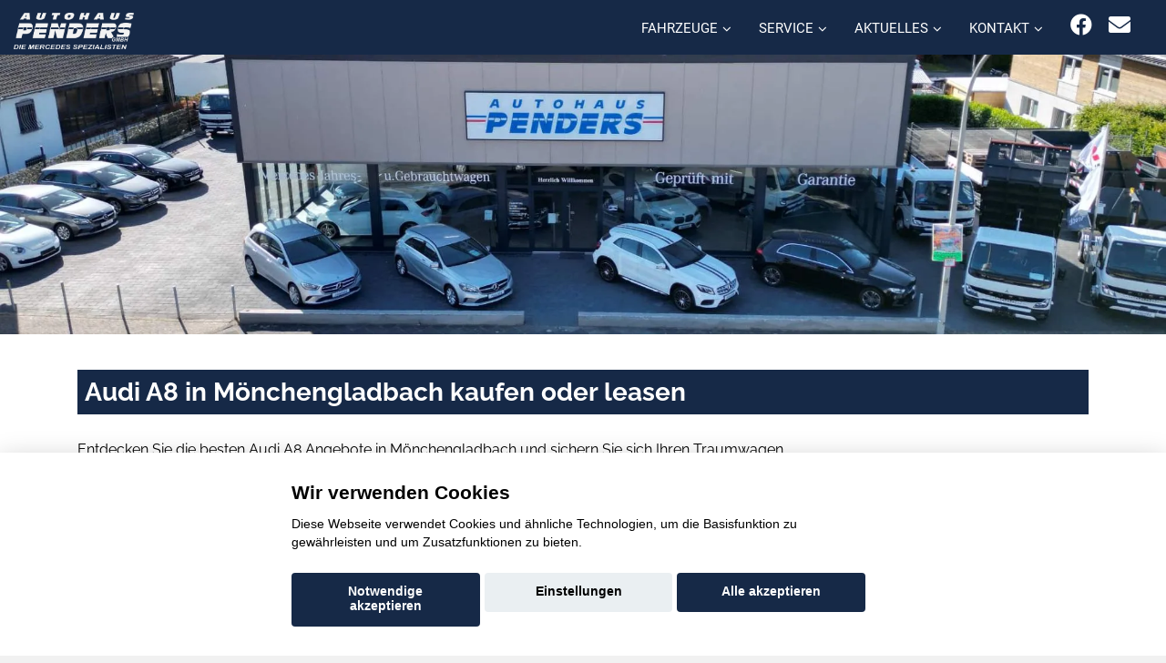

--- FILE ---
content_type: text/html; charset=UTF-8
request_url: https://www.autohaus-penders.de/fahrzeugsuche/audi-a8-in-m%C3%B6nchengladbach-kaufen-oder-leasen-1
body_size: 18421
content:

<!DOCTYPE html>
<html lang="de">

<head>
  <meta charset="utf-8">
<title>Audi A8 in M&ouml;nchengladbach kaufen oder leasen</title>
<link rel='canonical' href='https://www.autohaus-penders.de/fahrzeugsuche/audi-a8-in-m%C3%B6nchengladbach-kaufen-oder-leasen-1'>
  <base href="https://www.autohaus-penders.de">

  <meta name="description" content="Entdecken Sie die besten Audi A8 Angebote in M&ouml;nchengladbach und sichern Sie sich Ihren Traumwagen.">  
  <meta content="width=device-width, initial-scale=1.0" name="viewport">
  <meta content="" name="keywords">
  <meta name="robots" content="index, follow">
  <meta name="geo.region" content="DE-NW" />
  <meta name="geo.placename" content="Mönchengladbach" />
  <meta name="geo.position" content="51.216685;6.4749446" />
  <meta name="ICBM" content="51.216685, 6.4749446" />
<script>var APP = {"config":{"share":[{"name":"E-Mail","template":"mailto:empfaenger@eintrag.en?subject={u:title}&body={u:body}","icon":"<svg xmlns=\"http:\/\/www.w3.org\/2000\/svg\" width=\"16\" height=\"16\" fill=\"currentColor\" viewBox=\"0 0 16 16\"><path d=\"M.05 3.555A2 2 0 0 1 2 2h12a2 2 0 0 1 1.95 1.555L8 8.414zM0 4.697v7.104l5.803-3.558zM6.761 8.83l-6.57 4.027A2 2 0 0 0 2 14h12a2 2 0 0 0 1.808-1.144l-6.57-4.027L8 9.586zm3.436-.586L16 11.801V4.697z\"\/><\/svg>","vars":{"body":"{description}\n\n{link}\n"}},{"name":"Facebook","template":"https:\/\/www.facebook.com\/sharer\/sharer.php?u={url}","icon":"<svg xmlns=\"http:\/\/www.w3.org\/2000\/svg\" width=\"16\" height=\"16\" fill=\"currentColor\" viewBox=\"0 0 16 16\"><path d=\"M16 8.049c0-4.446-3.582-8.05-8-8.05C3.58 0-.002 3.603-.002 8.05c0 4.017 2.926 7.347 6.75 7.951v-5.625h-2.03V8.05H6.75V6.275c0-2.017 1.195-3.131 3.022-3.131.876 0 1.791.157 1.791.157v1.98h-1.009c-.993 0-1.303.621-1.303 1.258v1.51h2.218l-.354 2.326H9.25V16c3.824-.604 6.75-3.934 6.75-7.951\"\/><\/svg>","vars":{"body":""}},{"name":"LinkedIn","template":"https:\/\/www.linkedin.com\/shareArticle?mini=true&url={url}","icon":"<svg xmlns=\"http:\/\/www.w3.org\/2000\/svg\" width=\"16\" height=\"16\" fill=\"currentColor\"  viewBox=\"0 0 16 16\"><path d=\"M0 1.146C0 .513.526 0 1.175 0h13.65C15.474 0 16 .513 16 1.146v13.708c0 .633-.526 1.146-1.175 1.146H1.175C.526 16 0 15.487 0 14.854zm4.943 12.248V6.169H2.542v7.225zm-1.2-8.212c.837 0 1.358-.554 1.358-1.248-.015-.709-.52-1.248-1.342-1.248S2.4 3.226 2.4 3.934c0 .694.521 1.248 1.327 1.248zm4.908 8.212V9.359c0-.216.016-.432.08-.586.173-.431.568-.878 1.232-.878.869 0 1.216.662 1.216 1.634v3.865h2.401V9.25c0-2.22-1.184-3.252-2.764-3.252-1.274 0-1.845.7-2.165 1.193v.025h-.016l.016-.025V6.169h-2.4c.03.678 0 7.225 0 7.225z\"\/><\/svg>","vars":{"body":""}},{"name":"Pinterest","template":"https:\/\/pinterest.com\/pin\/create\/button\/?url={url}","icon":"<svg xmlns=\"http:\/\/www.w3.org\/2000\/svg\" width=\"16\" height=\"16\" fill=\"currentColor\" viewBox=\"0 0 16 16\"><path d=\"M8 0a8 8 0 0 0-2.915 15.452c-.07-.633-.134-1.606.027-2.297.146-.625.938-3.977.938-3.977s-.239-.479-.239-1.187c0-1.113.645-1.943 1.448-1.943.682 0 1.012.512 1.012 1.127 0 .686-.437 1.712-.663 2.663-.188.796.4 1.446 1.185 1.446 1.422 0 2.515-1.5 2.515-3.664 0-1.915-1.377-3.254-3.342-3.254-2.276 0-3.612 1.707-3.612 3.471 0 .688.265 1.425.595 1.826a.24.24 0 0 1 .056.23c-.061.252-.196.796-.222.907-.035.146-.116.177-.268.107-1-.465-1.624-1.926-1.624-3.1 0-2.523 1.834-4.84 5.286-4.84 2.775 0 4.932 1.977 4.932 4.62 0 2.757-1.739 4.976-4.151 4.976-.811 0-1.573-.421-1.834-.919l-.498 1.902c-.181.695-.669 1.566-.995 2.097A8 8 0 1 0 8 0\"\/><\/svg>","vars":{"body":""}},{"name":"X (ehemals Twitter)","template":"https:\/\/twitter.com\/intent\/tweet?url={url}&text={body}","icon":"<svg xmlns=\"http:\/\/www.w3.org\/2000\/svg\" width=\"16\" height=\"16\" fill=\"currentColor\" viewBox=\"0 0 16 16\">\n  <path d=\"M12.6.75h2.454l-5.36 6.142L16 15.25h-4.937l-3.867-5.07-4.425 5.07H.316l5.733-6.57L0 .75h5.063l3.495 4.633L12.601.75Zm-.86 13.028h1.36L4.323 2.145H2.865z\"\/>\n<\/svg>","vars":{"body":"{title}\n{description}"}},{"name":"Whatsapp","template":"https:\/\/wa.me\/?text={u:body}","icon":"<svg xmlns=\"http:\/\/www.w3.org\/2000\/svg\" width=\"16\" height=\"16\" fill=\"currentColor\" viewBox=\"0 0 16 16\"><path d=\"M13.601 2.326A7.85 7.85 0 0 0 7.994 0C3.627 0 .068 3.558.064 7.926c0 1.399.366 2.76 1.057 3.965L0 16l4.204-1.102a7.9 7.9 0 0 0 3.79.965h.004c4.368 0 7.926-3.558 7.93-7.93A7.9 7.9 0 0 0 13.6 2.326zM7.994 14.521a6.6 6.6 0 0 1-3.356-.92l-.24-.144-2.494.654.666-2.433-.156-.251a6.56 6.56 0 0 1-1.007-3.505c0-3.626 2.957-6.584 6.591-6.584a6.56 6.56 0 0 1 4.66 1.931 6.56 6.56 0 0 1 1.928 4.66c-.004 3.639-2.961 6.592-6.592 6.592m3.615-4.934c-.197-.099-1.17-.578-1.353-.646-.182-.065-.315-.099-.445.099-.133.197-.513.646-.627.775-.114.133-.232.148-.43.05-.197-.1-.836-.308-1.592-.985-.59-.525-.985-1.175-1.103-1.372-.114-.198-.011-.304.088-.403.087-.088.197-.232.296-.346.1-.114.133-.198.198-.33.065-.134.034-.248-.015-.347-.05-.099-.445-1.076-.612-1.47-.16-.389-.323-.335-.445-.34-.114-.007-.247-.007-.38-.007a.73.73 0 0 0-.529.247c-.182.198-.691.677-.691 1.654s.71 1.916.81 2.049c.098.133 1.394 2.132 3.383 2.992.47.205.84.326 1.129.418.475.152.904.129 1.246.08.38-.058 1.171-.48 1.338-.943.164-.464.164-.86.114-.943-.049-.084-.182-.133-.38-.232\"\/><\/svg>","vars":{"body":"*{title}*\n{description}\n{link}"}}]},"urls":{"parking":"parkplatz","unify":"fahrzeugsuche"},"default_shop_config":{"urls":{"parking-api":"0shop.php?api=parking","filter-data":"","result-data":""},"init":{"showContainer":["resultContainer"]},"search-config":{"init-results":true,"init-show-no-results":false,"pagination":{"chunk_size":10},"pagination-type":"pagination","counterTarget":"#resultCounter","resultLengthTarget":"[data-element=resultLengthTarget]","totalLengthTarget":"[data-element=searchResultLength]","resultTarget":"[data-element=results]","paginatorElement":"[data-element=paginator]","updateSearchOn":"submit","updateResultCounterOn":"input","container":{"totalCount":"[data-element=totalCount]","resultContainer":"[data-element=resultContainer]","resultTarget":"[data-element=results]","resultLengthTarget":"[data-element=resultLengthTarget]","totalLengthTarget":"[data-element=searchResultLength]","paginator":"[data-element=paginator]","counterTarget":"#resultCounter"},"changeSiblings":{"make":{"model":""}},"elements":{"messages":{"no-results":"                                <div class=\"col-12\">\n                                        <div class=\"box text-center\">\n                                                Die Suchanfrage ergab keine Treffer. Bitte ver\u00e4ndern Sie Ihre Suchkriterien.\n                                        <\/div>\n                                <\/div>"}},"0":{"views":{"box":{"min_width":300,"predefined_height":700},"row":[]}},"api":"unify","loading":"live","data-url":"mobile-de\/cardata.php"},"init-pos":40,"loading":"live","shop":"unify"}};</script>
  <!-- Favicon -->
  <link href="favicon.ico" rel="icon">

  <script>
    function __loadStyle(){
		this.onload=null;
		this.rel='stylesheet';
	}
  </script>
  
  <!-- Google Fonts -->


  
  <!-- Main Stylesheet File -->

  
  
  <!-- Cache Control -->

  <!--
  <meta http-equiv="cache-control" content="no-cache">
  <meta http-equiv="cache-control" content="no-store">
-->
  <link href="css/switcher.css" rel="stylesheet">
 

	 <script src="aaacache/js/963b8632c3b6e9ab9bd161c8870f188a.js" defer></script>
	 <link rel="stylesheet" href="aaacache/css/68fed9cf0f16b11707f361da01fac2fb.css">
	 
</head>

<body>
<!-- Header -->
<header id="header" style="">
	<div class="container-fluid top-menu">
		<div id="logo" class="pull-left">
			<a href="https://www.autohaus-penders.de" aria-label="Startseite"><img src="bilder/kunde/logo-nav-silber.png" alt="Logo" class="w-auto" width="813" height="247" loading="lazy"></a>
	  		<!-- Uncomment below if you prefer to use a text image -->
	  		<!--<h1><a href="#hero">km.de</a></h1>-->
			
		</div>
		<nav class="nav social-nav pull-right d-inline d-md-none mr-4 mr-md-4 d-lg-inline">
			<a href="https://www.facebook.com/pendersautohaus/" target="_blank" rel="noopener" title="Wir auf Facebook"><i class="fab fa-facebook"></i></a>
			<a href="mailto: info@autohaus-penders.de" rel="noopener" title="Kontaktieren Sie uns per E-Mail"><i class="fa fa-envelope"></i></a>
		</nav>
		<nav id="nav-menu-container" style="border: 0px solid red;">
			<ul class="nav-menu" style="float: right;">
				<li class="menu-has-children d-block"><a href="#menu">Fahrzeuge</a>
					<ul>

												<li  class="d-none" data-active-class="" data-module="unify-shop-menu-counter" data-request="[]"><a  class="standard-navi-oben" href="fahrzeugsuche?page_length=10&amp;result_offset=0&amp;result_chunk_size=10">%s Fahrzeuge insgesamt</a></li>						<li  class="d-none" data-active-class="" data-module="unify-shop-menu-counter" data-request="{&quot;orderStatus&quot;:&quot;LOCAL_STOCK&quot;}"><a  class="standard-navi-oben" href="fahrzeugsuche?orderStatus=LOCAL_STOCK&amp;page_length=10&amp;result_offset=0&amp;result_chunk_size=10">%s Fahrzeuge auf dem Hof</a></li>						<li  class="d-block"><a  href="rent.php">Mietwagen</a></li>
						<li  class="d-block"><a  href="mmh-kontaktformular.php?form_zweck=ankauf">Ankauf</a></li>
						<li  class="d-block"><a  href="alle-marken-alle-modelle.php">Alle Marken - alle Modelle</a></li>
						<li  class="d-none d-sm-block"><a  href="Seite.php?nr=102">FUSO Nutzfahrzeuge</a></li>
						<li  class="d-none d-sm-block"><a  href="Seite.php?nr=105">Reisemobile Benimar</a></li>
<li  class="d-block"><a  href="rent-wohnmobil.php">Wohnmobilvermietung</a></li>
					</ul>
                </li>
				<li class="menu-has-children d-block"><a href="#menu">Service</a>
					<ul>

												<li  class="d-block"><a  href="service.php">Serviceleistungen</a></li>
						<li  class="d-block"><a  href="huau-anmeldung.php">Anmeldung HU/AU</a></li>
						<li  class="d-block"><a  href="rent.php">Mietwagen</a></li>
						<li  class="d-none d-sm-block"><a  href="Seite.php?nr=98">24-Stunden-Annahme-Service</a></li>
						<li  class="d-none d-sm-block"><a  href="Seite.php?nr=99">Ersatzwagen-Service</a></li>
						<li  class="d-none d-sm-block"><a  href="Seite.php?nr=100">Reifen- und Winterservice</a></li>
						<li  class="d-none d-sm-block"><a  href="Seite.php?nr=101">Werkstatt</a></li>

					</ul>
                </li>
				<li class="menu-has-children d-block"><a href="#menu">Aktuelles</a>
					<ul>

												<li  class="d-block"><a  href="mmh-aktuelles.php">Werkstatt</a></li>

					</ul>
                </li>
				<li class="menu-has-children d-block"><a href="#menu">Kontakt</a>
					<ul>

												<li  class="d-block"><a  href="mmh-kontakt.php">Kontakt zum Team</a></li>
						<li  class="d-block"><a  href="mmh-kontaktformular.php?form_zweck=service">Kontakt zum Service</a></li>
<li  class="d-block"><a  href="oeffnungszeiten.php">Öffnungszeiten/Anfahrt</a></li>						<li  class="d-block"><a  href="stellenausschreibungen.php">Jobs</a></li>

					</ul>
                </li>
				<li class="menu-has-children d-none"><a href="#menu">Einstellungen</a>
					<ul>

						<li  class="d-block"><a  href="slider-auswahl.php">Slider der Startseite</a></li><li  class="d-block"><a  href="oeffnungszeiten.php">Öffnungszeiten</a></li>
					</ul>
                </li> 
			</ul>
		</nav>
		<!-- #nav-menu-container -->
  	</div>
	<button type="button" id="mobile-nav-toggle" aria-label="Menü"><i class="fa fa-bars" aria-hidden="true"></i></button>
</header>
<!-- #header -->			 
			 
<div>

<picture>
   <source media="(min-width: 992px)" srcset="bilder/kunde/1693833719-gnfwmewv4z.jpg" class="image h-auto">
   <source media="(min-width: 10px)" srcset="bilder/kunde/1693833719-m3co39a1du.jpg" class="image h-auto">
   <!---Fallback--->
   <img src="bilder/kunde/1693833719-gnfwmewv4z.jpg" class="image" loading="lazy" alt="Headerbild">
</picture>

	 
	<!--
	<img srcset="bilder/kunde/1693833719-m3co39a1du.jpg 992w, bilder/kunde/startbild3.webp 2000w" sizes="(max-width: 992px) 992px, 2000px" src="bilder/kunde/1693833719-gnfwmewv4z.jpg" class="image" loading="lazy">


	<img src="bilder/kunde/1693833719-gnfwmewv4z.jpg" border="0" class="w-100 h-auto d-none d-lg-block" alt="" class="image" loading="lazy"></img>
	<img src="bilder/kunde/1693833719-m3co39a1du.jpg" border="0" class="w-100 h-auto d-block d-lg-none" alt="" class="image" loading="lazy"></img>
	-->
	
</div>

<style>@media (min-width: 350px){
    .auto-car-grid{
        -ms-flex: 0 0 100.0000%;
        flex: 0 0 100.0000%;
        max-width: 100.0000%;
    }
}
@media (min-width: 700px){
    .auto-car-grid{
        -ms-flex: 0 0 50.0000%;
        flex: 0 0 50.0000%;
        max-width: 50.0000%;
    }
}
@media (min-width: 1050px){
    .auto-car-grid{
        -ms-flex: 0 0 33.3333%;
        flex: 0 0 33.3333%;
        max-width: 33.3333%;
    }
}
@media (min-width: 1400px){
    .auto-car-grid{
        -ms-flex: 0 0 25.0000%;
        flex: 0 0 25.0000%;
        max-width: 25.0000%;
    }
}
@media (min-width: 1750px){
    .auto-car-grid{
        -ms-flex: 0 0 20.0000%;
        flex: 0 0 20.0000%;
        max-width: 20.0000%;
    }
}
@media (min-width: 2100px){
    .auto-car-grid{
        -ms-flex: 0 0 16.6666%;
        flex: 0 0 16.6666%;
        max-width: 16.6666%;
    }
}
@media (min-width: 2450px){
    .auto-car-grid{
        -ms-flex: 0 0 14.2857%;
        flex: 0 0 14.2857%;
        max-width: 14.2857%;
    }
}
@media (min-width: 2800px){
    .auto-car-grid{
        -ms-flex: 0 0 12.5000%;
        flex: 0 0 12.5000%;
        max-width: 12.5000%;
    }
}
@media (min-width: 3150px){
    .auto-car-grid{
        -ms-flex: 0 0 11.1111%;
        flex: 0 0 11.1111%;
        max-width: 11.1111%;
    }
}
@media (min-width: 3500px){
    .auto-car-grid{
        -ms-flex: 0 0 10.0000%;
        flex: 0 0 10.0000%;
        max-width: 10.0000%;
    }
}
@media (min-width: 3850px){
    .auto-car-grid{
        -ms-flex: 0 0 9.0909%;
        flex: 0 0 9.0909%;
        max-width: 9.0909%;
    }
}
@media (min-width: 4200px){
    .auto-car-grid{
        -ms-flex: 0 0 8.3333%;
        flex: 0 0 8.3333%;
        max-width: 8.3333%;
    }
}
@media (min-width: 4550px){
    .auto-car-grid{
        -ms-flex: 0 0 7.6923%;
        flex: 0 0 7.6923%;
        max-width: 7.6923%;
    }
}
@media (min-width: 4900px){
    .auto-car-grid{
        -ms-flex: 0 0 7.1428%;
        flex: 0 0 7.1428%;
        max-width: 7.1428%;
    }
}
@media (min-width: 5250px){
    .auto-car-grid{
        -ms-flex: 0 0 6.6666%;
        flex: 0 0 6.6666%;
        max-width: 6.6666%;
    }
}
@media (min-width: 5600px){
    .auto-car-grid{
        -ms-flex: 0 0 6.2500%;
        flex: 0 0 6.2500%;
        max-width: 6.2500%;
    }
}
@media (min-width: 5950px){
    .auto-car-grid{
        -ms-flex: 0 0 5.8823%;
        flex: 0 0 5.8823%;
        max-width: 5.8823%;
    }
}
@media (min-width: 6300px){
    .auto-car-grid{
        -ms-flex: 0 0 5.5555%;
        flex: 0 0 5.5555%;
        max-width: 5.5555%;
    }
}
@media (min-width: 6650px){
    .auto-car-grid{
        -ms-flex: 0 0 5.2631%;
        flex: 0 0 5.2631%;
        max-width: 5.2631%;
    }
}
@media (min-width: 7000px){
    .auto-car-grid{
        -ms-flex: 0 0 5.0000%;
        flex: 0 0 5.0000%;
        max-width: 5.0000%;
    }
}
@media (min-width: 7350px){
    .auto-car-grid{
        -ms-flex: 0 0 4.7619%;
        flex: 0 0 4.7619%;
        max-width: 4.7619%;
    }
}
@media (min-width: 7700px){
    .auto-car-grid{
        -ms-flex: 0 0 4.5454%;
        flex: 0 0 4.5454%;
        max-width: 4.5454%;
    }
}
</style>
<section class="startbereich-area white" data-module="unify-shop" data-unify-shop-settings="{&quot;urls&quot;:{&quot;parking-api&quot;:&quot;0shop.php?api=parking&quot;,&quot;filter-data&quot;:&quot;&quot;,&quot;result-data&quot;:&quot;&quot;},&quot;init&quot;:{&quot;showContainer&quot;:[&quot;resultContainer&quot;]},&quot;search-config&quot;:{&quot;init-results&quot;:true,&quot;init-show-no-results&quot;:false,&quot;pagination&quot;:{&quot;chunk_size&quot;:10},&quot;pagination-type&quot;:&quot;pagination&quot;,&quot;counterTarget&quot;:&quot;#resultCounter&quot;,&quot;resultLengthTarget&quot;:&quot;[data-element=resultLengthTarget]&quot;,&quot;totalLengthTarget&quot;:&quot;[data-element=searchResultLength]&quot;,&quot;resultTarget&quot;:&quot;[data-element=results]&quot;,&quot;paginatorElement&quot;:&quot;[data-element=paginator]&quot;,&quot;updateSearchOn&quot;:&quot;submit&quot;,&quot;updateResultCounterOn&quot;:&quot;input&quot;,&quot;container&quot;:{&quot;totalCount&quot;:&quot;[data-element=totalCount]&quot;,&quot;resultContainer&quot;:&quot;[data-element=resultContainer]&quot;,&quot;resultTarget&quot;:&quot;[data-element=results]&quot;,&quot;resultLengthTarget&quot;:&quot;[data-element=resultLengthTarget]&quot;,&quot;totalLengthTarget&quot;:&quot;[data-element=searchResultLength]&quot;,&quot;paginator&quot;:&quot;[data-element=paginator]&quot;,&quot;counterTarget&quot;:&quot;#resultCounter&quot;},&quot;changeSiblings&quot;:{&quot;make&quot;:{&quot;model&quot;:&quot;&quot;}},&quot;elements&quot;:{&quot;messages&quot;:{&quot;no-results&quot;:&quot;                                &lt;div class=\&quot;col-12\&quot;&gt;\n                                        &lt;div class=\&quot;box text-center\&quot;&gt;\n                                                Die Suchanfrage ergab keine Treffer. Bitte ver\u00e4ndern Sie Ihre Suchkriterien.\n                                        &lt;\/div&gt;\n                                &lt;\/div&gt;&quot;}},&quot;0&quot;:{&quot;views&quot;:{&quot;box&quot;:{&quot;min_width&quot;:300,&quot;predefined_height&quot;:700},&quot;row&quot;:[]}},&quot;api&quot;:&quot;unify&quot;,&quot;loading&quot;:&quot;live&quot;,&quot;data-url&quot;:&quot;mobile-de\/cardata.php&quot;},&quot;init-pos&quot;:40,&quot;loading&quot;:&quot;live&quot;,&quot;shop&quot;:&quot;unify&quot;,&quot;sizing&quot;:{&quot;box-size&quot;:350},&quot;elements&quot;:{&quot;messages&quot;:{&quot;no-results&quot;:&quot;&lt;div class=\&quot;col-12\&quot;&gt;\n    &lt;div class=\&quot;box no-hover text-center\&quot;&gt;\n\n        &lt;svg id=\&quot;anim-no-results\&quot; style=\&quot;--color-animation:var(--color-template);\&quot; version=\&quot;1.1\&quot; viewBox=\&quot;0 0 1000 1000\&quot; xmlns=\&quot;http:\/\/www.w3.org\/2000\/svg\&quot;&gt;\n            &lt;style&gt;\n                #anim-no-results{\n                    max-width:800px;\n                }\n                #anim-no-results *{\n                    fill:var(--color-animation);\n                    \n                }\n            &lt;\/style&gt;\n            &lt;path d=\&quot;m468.89 183.81-0.16016 0.00195v0.0332c-67.133 0.04382-127.92 27.272-171.89 71.219-44.035 44.025-71.285 104.87-71.305 172.06h-0.0332v0.07617 0.16211h0.0332c0.04383 67.113 27.256 127.91 71.223 171.88 44.025 44.035 104.87 71.287 172.06 71.307v0.0332h0.07813v-0.0332c38.966 0 75.824-9.1538 108.44-25.426 6.3442-3.16 12.561-6.6228 18.564-10.299 4.4259-2.7071 8.7993-5.575 13.084-8.5938l144.83 130.17 0.14063 0.11524 0.99414 0.85351 0.07226 0.05274c8.394 7.0015 18.862 10.171 29.072 9.6309 10.351-0.54531 20.523-4.888 28.143-12.883l0.07812-0.10351 0.71094-0.77735 0.16992-0.17187 0.85157-0.98828 0.05468-0.07813c6.9918-8.3892 10.17-18.848 9.6348-29.072-0.55019-10.342-4.9017-20.532-12.896-28.143l-0.05468-0.05274-0.76368-0.71093-0.08789-0.07813-141.6-127.27c10.867-15.517 19.969-32.363 27.01-50.184v-0.03321c1.4704-3.7394 2.9014-7.6552 4.2695-11.73 8.1652-24.281 12.605-50.32 12.629-77.377h0.03515v-0.19531-0.16016h-0.03515c-0.04383-67.133-27.271-127.92-71.223-171.89-44.025-44.035-104.86-71.285-172.05-71.305v-0.03515h-0.07812zm-0.16016 54.582v0.0332h0.16016 0.07812v-0.0332c52.093 0.01461 99.288 21.179 133.41 55.32 34.121 34.141 55.274 81.303 55.303 133.33h-0.0293v0.16016 0.07812h0.0293c-0.00975 52.088-21.176 99.282-55.312 133.41-34.151 34.136-81.291 55.273-133.32 55.307v-0.03321h-0.16211-0.07617v0.03321c-52.088-0.00974-99.297-21.175-133.42-55.316-34.141-34.151-55.273-81.287-55.307-133.32h0.0332v-0.16015-0.07813h-0.0332c0.01461-52.093 21.18-99.301 55.316-133.43 34.141-34.126 81.301-55.273 133.33-55.307zm-75.791 141.97a14.756 14.756 0 0 0-14.754 14.756 14.756 14.756 0 0 0 14.756 14.756 14.756 14.756 0 0 0 14.754-14.756 14.756 14.756 0 0 0-14.756-14.756zm143.19 0a14.756 14.756 0 0 0-14.756 14.756 14.756 14.756 0 0 0 14.756 14.756 14.756 14.756 0 0 0 14.756-14.756 14.756 14.756 0 0 0-14.756-14.756zm-71.051 100.9c-2.139-0.00618-4.2816 0.05556-6.4238 0.18555-29.991 1.8197-59.843 17.185-77.775 51.586a8.0598 8.0598 0 0 0 3.4219 10.873 8.0598 8.0598 0 0 0 10.873-3.4219c17.761-34.071 46.185-44.81 75.26-42.918s58.24 17.858 72.904 37.451a8.0598 8.0598 0 0 0 11.283 1.623 8.0598 8.0598 0 0 0 1.623-11.283c-18.126-24.219-50.717-41.661-84.764-43.877-2.1279-0.13846-4.2633-0.21257-6.4024-0.21875z\&quot;\/&gt;\n            &lt;path d=\&quot;m92.822 49.01v19.697l-17.555-10.607-3.0312 5.1738 18.758 10.137-18.758 10.188 3.0312 5.1211 17.555-10.607v19.697h5.957v-19.697l17.555 10.607 3.0312-5.1211-18.758-10.188 18.758-10.137-3.0312-5.1738-17.555 10.607v-19.697h-5.957zm581.96 17.311v48.021l-42.799-25.859-7.3887 12.611 45.729 24.711-45.729 24.84 7.3887 12.482 42.799-25.857v48.021h14.52v-48.021l42.801 25.857 7.3867-12.482-45.729-24.84 45.729-24.711-7.3867-12.611-42.801 25.859v-48.021h-14.52zm-416.71 30.604v10.104l-9.0059-5.4394-1.5547 2.6523 9.6211 5.1992-9.6211 5.2266 1.5547 2.627 9.0059-5.4414v10.105h3.0547v-10.105l9.0059 5.4414 1.5547-2.627-9.623-5.2266 9.623-5.1992-1.5547-2.6523-9.0059 5.4394v-10.104h-3.0547zm625.88 8.7441v12.846l-11.449-6.918-1.9746 3.373 12.23 6.6113-12.23 6.6445 1.9746 3.3379 11.449-6.916v12.846h3.8848v-12.846l11.447 6.916 1.9766-3.3379-12.232-6.6445 12.232-6.6113-1.9766-3.373-11.447 6.918v-12.846h-3.8848zm9.3476 312.6v19.699l-17.557-10.607-3.0293 5.1719 18.758 10.137-18.758 10.189 3.0293 5.1191 17.557-10.605v19.697h5.957v-19.697l17.555 10.605 3.0312-5.1191-18.758-10.189 18.758-10.137-3.0312-5.1719-17.555 10.607v-19.699h-5.957zm-807.03 42.629v7.8184l-6.9688-4.209-1.2031 2.0527 7.4473 4.0234-7.4473 4.0449 1.2031 2.0332 6.9688-4.2109v7.8203h2.3652v-7.8203l6.9688 4.2109 1.2031-2.0332-7.4453-4.0449 7.4453-4.0234-1.2031-2.0527-6.9688 4.209v-7.8184h-2.3652zm202.6 277.62v19.697l-17.557-10.605-3.0293 5.1719 18.758 10.137-18.758 10.189 3.0293 5.1191 17.557-10.605v19.697h5.9551v-19.697l17.557 10.605 3.0312-5.1191-18.758-10.189 18.758-10.137-3.0312-5.1719-17.557 10.605v-19.697h-5.9551zm-195.1 118.04v16.043l-14.299-8.6387-2.4688 4.2129 15.277 8.2559-15.277 8.2988 2.4688 4.1699 14.299-8.6387v16.043h4.8516v-16.043l14.297 8.6387 2.4688-4.1699-15.277-8.2988 15.277-8.2559-2.4688-4.2129-14.297 8.6387v-16.043h-4.8516zm782.53 13.117v12.844l-11.449-6.916-1.9766 3.373 12.232 6.6094-12.232 6.6445 1.9766 3.3398 11.449-6.918v12.846h3.8828v-12.846l11.449 6.918 1.9766-3.3398-12.232-6.6445 12.232-6.6094-1.9766-3.373-11.449 6.916v-12.844h-3.8828zm-321.14 25.139v15.129l-13.484-8.1465-2.3262 3.9727 14.406 7.7852-14.406 7.8262 2.3262 3.9336 13.484-8.1465v15.129h4.5762v-15.129l13.482 8.1465 2.3281-3.9336-14.406-7.8262 14.406-7.7852-2.3281-3.9727-13.482 8.1465v-15.129h-4.5762z\&quot;\/&gt;\n        &lt;\/svg&gt;\n        &lt;p&gt;\n            Leider konnten unter den eingegebenen Suchkriterien keine Fahrzeuge gefunden werden. Versuchen Sie die Suchkriterien zu vereinfachen.\n        &lt;\/p&gt;\n        &lt;button class=\&quot;btn btn-primary btn-submit-style w-100 d-flex\&quot; type=\&quot;button\&quot; data-action=\&quot;resetFilters\&quot;&gt;\n            &lt;div&gt;\n                &lt;i class=\&quot;fas fa-trash\&quot;&gt;&lt;\/i&gt;\n            &lt;\/div&gt;\n            &lt;div class=\&quot;text-center flex-grow-1\&quot;&gt;\n                Filter zur\u00fccksetzen\n            &lt;\/div&gt;\n        &lt;\/button&gt;\n\n    &lt;\/div&gt;\n&lt;\/div&gt;&quot;,&quot;searching&quot;:&quot;&lt;div class=\&quot;col-12\&quot;&gt;\n    &lt;div class=\&quot;no-hover text-center\&quot; data-aos=\&quot;fade-in\&quot;&gt;\n        &lt;svg style=\&quot;--color-animation:var(--color-template);\&quot; version=\&quot;1.1\&quot; viewBox=\&quot;0 0 1e3 1e3\&quot; xml:space=\&quot;preserve\&quot; xmlns=\&quot;http:\/\/www.w3.org\/2000\/svg\&quot; id=\&quot;an02\&quot; data-aos=\&quot;fade-in\&quot;&gt;&lt;mask id=\&quot;myMask\&quot;&gt;&lt;rect x=\&quot;0\&quot; y=\&quot;0\&quot; width=\&quot;1000\&quot; height=\&quot;1000\&quot; fill=\&quot;rgb(50, 50, 50)\&quot;&gt;&lt;\/rect&gt;&lt;circle class=\&quot;an02_rotate\&quot; cx=\&quot;510\&quot; cy=\&quot;483\&quot; r=\&quot;197.68\&quot;&gt;&lt;\/circle&gt;&lt;\/mask&gt;&lt;g mask=\&quot;url(#myMask)\&quot;&gt;&lt;path id=\&quot;an02_car_0\&quot; class=\&quot;an02_car\&quot; d=\&quot;m325.11 634.48c-38.762-4.5129-57.728-58.25-30.639-86.328 21.848-25.747 67.527-22.318 84.159 7.6135 19.374 30.009-1.6814 76.436-38.22 78.797-5.0648 0.72857-10.248 0.77725-15.3-0.083zm400.42 0.0627c-36.831-3.9155-57.362-52.483-34.864-81.873 20.22-31.077 73.038-28.221 89.146 5.5698 16.917 29.887-3.7596 72.961-38.646 76.193-5.159 0.86807-10.469 1.0014-15.635 0.1104zm-488.41-38.647c-26.705-16.177-11.329-52.327-14.359-77.679-0.57666-28.468 20.309-51.764 48.33-54.752 28.741-7.1528 58.194-15.715 80.707-35.993 31.921-24.058 70.927-37.193 110.77-38.713 63.629-3.5166 129.12 8.0224 185.96 37.362 20.937 11.232 40.503 24.87 59.033 39.702 42.053 12.261 90.41 9.1593 126.76 36.768 20.431 19.549 17.601 51.828 15.711 77.68-0.10068 23.633-41.297 18.018-49.22 12.573 7.4044-43.414-35.446-86.488-79.106-76.799-34.381 6.0494-61.811 41.847-54.85 76.815-7.6642 8.0937-23.269 1.7797-34.382 3.6642h-231.69c8.636-41.391-27.855-85.077-70.638-81.325-37.287 1.6352-70.626 38.59-62.519 76.301-1.7924 13.401-21.85 3.4835-30.512 4.3966zm429.45-127c-22.736-26.266-57.433-38.324-89.668-48.428-16.5-2.7484-43.426-13.044-54.514-5.1111-3.3787 24.494 0.98514 60.82 34.69 52.204 36.285 1.2348 73.014 4.5755 109.09 2.5113zm-166.2-4.7699c-0.46606-24.375 0.1746-66.156-36.717-50.948-38.84 4.5256-79.662 17.993-104.93 49.51 42.134 3.4062 84.515 1.2797 126.74 2.7003 4.9858-0.15324 9.9705-0.52178 14.906-1.2622z\&quot;&gt;&lt;\/path&gt;&lt;path id=\&quot;an02_car_1\&quot; class=\&quot;an02_car\&quot; d=\&quot;m420.99 339.86c125.24 0.01 201.28 0.74213 209.32 2.014 6.9424 1.0987 17.202 4.2096 22.799 6.9144 13.677 6.6099 36.508 28.481 64.391 61.683 12.676 15.094 24.772 28.996 26.88 30.893 2.3759 2.1374 10.766 4.5598 22.074 6.3796 40.69 6.5478 62.933 13.4 69.868 21.521 6.7503 7.9046 11.485 29.499 11.485 52.375 0 13.116 0.29721 14.115 4.3694 14.693 5.7903 0.82235 11.158 11.8 11.162 22.825 4e-3 12.036-5.4723 30.256-10.836 36.043-4.1895 4.5206-5.792 4.8662-22.567 4.8662h-18.054l-0.0116-21.847c-0.01-19.99-0.49167-22.888-5.6438-34.067-11.627-25.228-34.756-39.45-64.103-39.419-49.258 0.0514-83.822 39.093-75.375 85.138l1.8699 10.195h-257.82l0.88752-4.3694c5.9353-29.281-1.0978-52.655-21.433-71.241-14.842-13.565-29.513-18.588-54.143-18.536-23.379 0.0502-33.271 3.9838-48.734 19.366-14.07 13.996-18.683 26.81-19.776 54.936-0.74491 19.178-1.2501 21.792-4.0394 20.955-1.7527-0.52563-15.819-2.3268-31.257-4.0014-46.008-4.9908-46.947-6.256-48.249-65.006-1.3515-60.978 3.4874-117.27 13.446-156.4 4.9048-19.27 9.6642-27.188 19.298-32.103 7.3098-3.7292 12.349-3.8254 204.2-3.8118zm179.22 24.263-1.0392 94.184h59.263c68.351 0 64.03 1.6186 53.195-19.962-14.937-29.75-40.182-59.283-58.945-68.954-8.6899-4.4789-12.076-5.038-31.113-5.1469zm139.72 164.06a58.442 58.442 0 0 1 0.75477 0.0533c20.66-0.0971 41.386 10.657 52.148 32.573 3.7443 7.6248 5.5483 16.367 5.4958 25.173a58.442 58.442 0 0 1 0.0455 0.64098 58.442 58.442 0 0 1-0.14797 2.0861c-0.0592 1.1677-0.12409 2.3296-0.25034 3.4932a58.442 58.442 0 0 1-58.046 52.865 58.442 58.442 0 0 1-58.44-58.444 58.442 58.442 0 0 1 58.44-58.44zm-401.89 1.0279c20.445 0 28.455 3.3084 41.243 17.246a58.442 58.442 0 0 1 17.197 41.194 58.442 58.442 0 0 1-58.44 58.444 58.442 58.442 0 0 1-58.444-58.444 58.442 58.442 0 0 1 10.464-33.343c5.2662-8.3523 12.657-15.6 22.169-20.663 6.902-3.6739 11.335-4.4338 25.81-4.4338z\&quot;&gt;&lt;\/path&gt;&lt;\/g&gt;&lt;path class=\&quot;an02_rotate\&quot; d=\&quot;m671.73 300.43a241.32 241.32 0 0 0-340.79 18.148 241.32 241.32 0 0 0-5.8299 315.9l-247.92 275.81 51.276 46.092 247.92-275.81a241.32 241.32 0 0 0 313.49-39.343 241.32 241.32 0 0 0-18.147-340.79zm-29.169 32.45a197.68 197.68 0 0 1 14.866 279.17 197.68 197.68 0 0 1-279.17 14.864 197.68 197.68 0 0 1-14.866-279.17 197.68 197.68 0 0 1 279.17-14.867z\&quot;&gt;&lt;\/path&gt;&lt;style type=\&quot;text\/css\&quot;&gt; #an02{width:100%; max-width:400px; opacity:0; transition:opacity .2s;}#an02.aos-animate{opacity:1;}#an02.aos-animate path.an02_car{fill: var(--color-animation); opacity: 1; will-change: transform; transform-box: fill-box; transform:translate(-1000px,0); animation: 2s carForwards ease-in-out infinite;}@keyframes carForwards{0%{transform:translate(-1000px,0)}20%{transform:translate(-1000px,0)}40%{transform:translate(0,0)}60%{transform:translate(0,0)}80%{transform:translate(1000px,0)}100%{transform:translate(1000px,0)}}#an02.aos-animate .an02_rotate{fill:#fff; opacity: 1; will-change: transform; transform-box: fill-box; transform:translate(20px,0); animation: 1s an02_rotate linear infinite;}#an02.aos-animate path.an02_rotate{fill:var(--color-animation);}#an02.aos-animate circle.an02_rotate{fill:#fff;}@keyframes an02_rotate{0%{transform:rotate(0deg) translateX(20px) rotate(0);}100%{transform:rotate(360deg) translateX(20px) rotate(-360deg);}}#an02.aos-animate #an02_car_0{animation-delay:-0.5s;}#an02.aos-animate #an02_car_1{animation-delay:0.5s;}#an02.aos-animate #an02_rotate_0{animation-delay:0.5s;}#an02.aos-animate #an02_rotate_1{animation-delay:1.5s;}&lt;\/style&gt;&lt;style type=\&quot;text\/css\&quot;&gt;&lt;\/style&gt;&lt;\/svg&gt;\n    &lt;\/div&gt;\n&lt;\/div&gt;\n&quot;}}}" style="font-size: 16px;font-family: Raleway, Helvetica, Arial, sans-serif;">
    <div>
        <div class="container mt-4">
            <div class="row">
                <div class="col-12">
                    <h1 class="line2 center standart-h1titledark "><span>Audi A8 in Mönchengladbach kaufen oder leasen</span></h1>
                </div>
                                <div class="col-12 mt-4">
                    Entdecken Sie die besten Audi A8 Angebote in Mönchengladbach und sichern Sie sich Ihren Traumwagen.<br />
Unser vielfältiges Angebot an Fahrzeugmodellen lässt fast keine Wünsche offen.<br />
Ob Sie ein brandneues Modell mit den neuesten technologischen Features suchen oder sich für ein preiswertes, aber qualitativ hochwertiges Gebrauchtfahrzeug interessieren, wir bieten Ihnen eine breite Palette an Optionen.                </div>
                            </div>
        </div>
    </div>
        <div class=" mt-4" data-element="resultContainer">
        <div class="container">
            <div class="row">
                                <div class="col-12">
                    <h2 class="line2 center standart-h2titledark"><span>Erkunden Sie die gefundenen Audi A8 Modelle in Mönchengladbach und fordern Sie Ihr Angebot an</span></h2>
                </div>
                                <div class="col-12 car-results" >
                    <div class="row no-parking" data-element="results">
                        



<div class="col-12 mb-4 car car-mini" data-element="car" id="e:57912305eb25b884f2985abc9541be5f" data-parking-id="eln:57912305eb25b884f2985abc9541be5f">
        <a href="fahrzeuge?searchresult=e%3A57912305eb25b884f2985abc9541be5f" title="Audi A8 50 TDI quattro L *Pano*B&O*LUFT*Laser*StandH*">
            <div class="row mb-4 blurable">
            <div class="col-12 col-md-8 mt-4">
                <h3 class="line2 center standart-h3titledark " ><span>Audi A8 50 TDI quattro L *Pano*B&O*LUFT*Laser*StandH*</span></h3>
            </div>
            <div class="col-12 col-md-4 mt-4">
                <div class="d-flex">
                    <div class="flex-grow-1">
                        Preis:
                    </div>
                    <div>
                        <b>61.565,00 €</b>
                    </div>
                </div>
                <div class="d-flex">
                    <div class="flex-grow-1">
                        MWSt:
                    </div>
                    <div>
                        ausweisbar                    </div>
                </div>
            </div>
            
                                </div>
        <div class="row">
            <div class="col-12 col-md-4">
                <div class="img-container-4-3 position-relative">
                    <img src="https://cdn.ssis.de/vehicleimages/e0f09952129e486db4bf8ae853336ba0.jpg?width=320" style="object-fit:cover;" class="w-100 h-100 blurable" alt="Fotografie Audi A8 50 TDI quattro L *Pano*B&O*LUFT*Laser*StandH*" loading="lazy" width="640" height="480">
                    <span style="position:absolute;line-height:2em;left:10px;bottom:10px;padding:0 .5em;border-radius:.2em;opacity:.85;background:var(--cc-btn-primary-bg,#fff);color:var(--cc-btn-primary-text,#000);">Standort Zentrallager</span>
                                        <div class="parkingIcon" data-action="parkCar"><i class="fas fa-parking"></i><i class="fas fa-check"></i></div>
                                        
                </div>
            </div>
            <div class="col-12 col-md-4 blurable">
                                <b>Allgemeine Daten:</b>
                                <div class="d-flex">
                    <div>Fahrzeugtyp</div><div class="flex-grow-1 text-right">PKW</div>
                </div>
                                <div class="d-flex">
                    <div>Karosserieform</div><div class="flex-grow-1 text-right">Limousine</div>
                </div>
                                <div class="d-flex">
                    <div>Erst-Zul.</div><div class="flex-grow-1 text-right">Sep / 2021</div>
                </div>
                                <div class="d-flex">
                    <div>Getriebe</div><div class="flex-grow-1 text-right">Automatik</div>
                </div>
                                <div class="d-flex">
                    <div>Kilometerstand</div><div class="flex-grow-1 text-right">61.575 km</div>
                </div>
                                <div class="d-flex">
                    <div>Anzahl der Türen</div><div class="flex-grow-1 text-right">4</div>
                </div>
                                <div class="d-flex">
                    <div>Farbe</div><div class="flex-grow-1 text-right">Weiß</div>
                </div>
                                <div class="d-flex">
                    <div>Unsere Nummer</div><div class="flex-grow-1 text-right">EW-10671-26590</div>
                </div>
                                                                <div class="mt-2">
                    <b>Motor:</b>
                                        <div class="d-flex">
                        <div>kW / PS</div><div class="flex-grow-1 text-right">210 kW / 286 PS</div>
                    </div>
                                        <div class="d-flex">
                        <div>Treibstoff</div><div class="flex-grow-1 text-right">Diesel</div>
                    </div>
                                        <div class="d-flex">
                        <div>Hubraum</div><div class="flex-grow-1 text-right">2.967 cm³</div>
                    </div>
                                    </div>
                            </div>
            
            <div class="col-12 col-md-4 blurable">
                <div class="row">
        <div class="col-12">
        <b>Umweltnormen:</b>
    </div>
    <div class="col-12">
            <div class="d-flex">
            <div>
                Schadstoffklasse            </div>
            <div class="flex-grow-1 text-right" style="white-space:nowrap;">
                Euro 6d            </div>
        </div>
            <div class="d-flex">
            <div>
                Umweltplakette            </div>
            <div class="flex-grow-1 text-right" style="white-space:nowrap;">
                grün            </div>
        </div>
        </div>
        </div>   
    
                
                                <div class="d-flex mt-3">
                    <div class="flex-grow-1">
                        <b>Standort</b>
                    </div>
                    <div>
                        Zentrallager                    </div>
                </div>
                                                <div class="mt-3">
                    <b>
                        <i class="far fa-arrow-alt-circle-right"></i>  Details zum Audi A8 anzeigen
                    </b>
                </div>
                            </div>
        </div>
        </a>
        <!--
    <div class="message">
        Dieses Fahrzeug ist nicht mehr verfügbar.
    </div>
    -->
</div>


<div class="col-12 mb-4 car car-mini" data-element="car" id="e:656202543fe691c62c872e5ca70b8813" data-parking-id="eln:656202543fe691c62c872e5ca70b8813">
        <a href="fahrzeuge?searchresult=e%3A656202543fe691c62c872e5ca70b8813" title="Audi A8 50 TDI quattro L *Pano*LUFT*Matrix*RFK*">
            <div class="row mb-4 blurable">
            <div class="col-12 col-md-8 mt-4">
                <h3 class="line2 center standart-h3titledark " ><span>Audi A8 50 TDI quattro L *Pano*LUFT*Matrix*RFK*</span></h3>
            </div>
            <div class="col-12 col-md-4 mt-4">
                <div class="d-flex">
                    <div class="flex-grow-1">
                        Preis:
                    </div>
                    <div>
                        <b>71.470,00 €</b>
                    </div>
                </div>
                <div class="d-flex">
                    <div class="flex-grow-1">
                        MWSt:
                    </div>
                    <div>
                        ausweisbar                    </div>
                </div>
            </div>
            
                                </div>
        <div class="row">
            <div class="col-12 col-md-4">
                <div class="img-container-4-3 position-relative">
                    <img src="https://cdn.ssis.de/vehicleimages/746265303?width=320" style="object-fit:cover;" class="w-100 h-100 blurable" alt="Fotografie Audi A8 50 TDI quattro L *Pano*LUFT*Matrix*RFK*" loading="lazy" width="640" height="480">
                    <span style="position:absolute;line-height:2em;left:10px;bottom:10px;padding:0 .5em;border-radius:.2em;opacity:.85;background:var(--cc-btn-primary-bg,#fff);color:var(--cc-btn-primary-text,#000);">Standort Zentrallager</span>
                                        <div class="parkingIcon" data-action="parkCar"><i class="fas fa-parking"></i><i class="fas fa-check"></i></div>
                                        
                </div>
            </div>
            <div class="col-12 col-md-4 blurable">
                                <b>Allgemeine Daten:</b>
                                <div class="d-flex">
                    <div>Fahrzeugtyp</div><div class="flex-grow-1 text-right">PKW</div>
                </div>
                                <div class="d-flex">
                    <div>Karosserieform</div><div class="flex-grow-1 text-right">Limousine</div>
                </div>
                                <div class="d-flex">
                    <div>Erst-Zul.</div><div class="flex-grow-1 text-right">Dez / 2023</div>
                </div>
                                <div class="d-flex">
                    <div>Getriebe</div><div class="flex-grow-1 text-right">Automatik</div>
                </div>
                                <div class="d-flex">
                    <div>Kilometerstand</div><div class="flex-grow-1 text-right">68.128 km</div>
                </div>
                                <div class="d-flex">
                    <div>Anzahl der Türen</div><div class="flex-grow-1 text-right">4</div>
                </div>
                                <div class="d-flex">
                    <div>Farbe</div><div class="flex-grow-1 text-right">Schwarz</div>
                </div>
                                <div class="d-flex">
                    <div>Unsere Nummer</div><div class="flex-grow-1 text-right">EW-10671-26631</div>
                </div>
                                                                <div class="mt-2">
                    <b>Motor:</b>
                                        <div class="d-flex">
                        <div>kW / PS</div><div class="flex-grow-1 text-right">210 kW / 286 PS</div>
                    </div>
                                        <div class="d-flex">
                        <div>Treibstoff</div><div class="flex-grow-1 text-right">Diesel</div>
                    </div>
                                        <div class="d-flex">
                        <div>Hubraum</div><div class="flex-grow-1 text-right">2.967 cm³</div>
                    </div>
                                    </div>
                            </div>
            
            <div class="col-12 col-md-4 blurable">
                <div class="row">
        <div class="col-12">
        <b>Umweltnormen:</b>
    </div>
    <div class="col-12">
            <div class="d-flex">
            <div>
                Umweltplakette            </div>
            <div class="flex-grow-1 text-right" style="white-space:nowrap;">
                grün            </div>
        </div>
        </div>
        </div>   
    
                
                                <div class="d-flex mt-3">
                    <div class="flex-grow-1">
                        <b>Standort</b>
                    </div>
                    <div>
                        Zentrallager                    </div>
                </div>
                                                <div class="mt-3">
                    <b>
                        <i class="far fa-arrow-alt-circle-right"></i>  Details zum Audi A8 anzeigen
                    </b>
                </div>
                            </div>
        </div>
        </a>
        <!--
    <div class="message">
        Dieses Fahrzeug ist nicht mehr verfügbar.
    </div>
    -->
</div>


<div class="col-12 mb-4 car car-mini" data-element="car" id="e:71dcbd4a4a1a315d9e7eaddacce831fd" data-parking-id="eln:71dcbd4a4a1a315d9e7eaddacce831fd">
        <a href="fahrzeuge?searchresult=e%3A71dcbd4a4a1a315d9e7eaddacce831fd" title="Audi A8 50 TDI quattro L *Pano*LUFT*Matrix*RFK*">
            <div class="row mb-4 blurable">
            <div class="col-12 col-md-8 mt-4">
                <h3 class="line2 center standart-h3titledark " ><span>Audi A8 50 TDI quattro L *Pano*LUFT*Matrix*RFK*</span></h3>
            </div>
            <div class="col-12 col-md-4 mt-4">
                <div class="d-flex">
                    <div class="flex-grow-1">
                        Preis:
                    </div>
                    <div>
                        <b>72.550,00 €</b>
                    </div>
                </div>
                <div class="d-flex">
                    <div class="flex-grow-1">
                        MWSt:
                    </div>
                    <div>
                        ausweisbar                    </div>
                </div>
            </div>
            
                                </div>
        <div class="row">
            <div class="col-12 col-md-4">
                <div class="img-container-4-3 position-relative">
                    <img src="https://cdn.ssis.de/vehicleimages/2c1a07250c4c4d309247ae87bafed5bf.jpg?width=320" style="object-fit:cover;" class="w-100 h-100 blurable" alt="Fotografie Audi A8 50 TDI quattro L *Pano*LUFT*Matrix*RFK*" loading="lazy" width="640" height="480">
                    <span style="position:absolute;line-height:2em;left:10px;bottom:10px;padding:0 .5em;border-radius:.2em;opacity:.85;background:var(--cc-btn-primary-bg,#fff);color:var(--cc-btn-primary-text,#000);">Standort Zentrallager</span>
                                        <div class="parkingIcon" data-action="parkCar"><i class="fas fa-parking"></i><i class="fas fa-check"></i></div>
                                        
                </div>
            </div>
            <div class="col-12 col-md-4 blurable">
                                <b>Allgemeine Daten:</b>
                                <div class="d-flex">
                    <div>Fahrzeugtyp</div><div class="flex-grow-1 text-right">PKW</div>
                </div>
                                <div class="d-flex">
                    <div>Karosserieform</div><div class="flex-grow-1 text-right">Limousine</div>
                </div>
                                <div class="d-flex">
                    <div>Erst-Zul.</div><div class="flex-grow-1 text-right">Dez / 2023</div>
                </div>
                                <div class="d-flex">
                    <div>Getriebe</div><div class="flex-grow-1 text-right">Automatik</div>
                </div>
                                <div class="d-flex">
                    <div>Kilometerstand</div><div class="flex-grow-1 text-right">66.475 km</div>
                </div>
                                <div class="d-flex">
                    <div>Anzahl der Türen</div><div class="flex-grow-1 text-right">4</div>
                </div>
                                <div class="d-flex">
                    <div>Farbe</div><div class="flex-grow-1 text-right">Schwarz</div>
                </div>
                                <div class="d-flex">
                    <div>Unsere Nummer</div><div class="flex-grow-1 text-right">EW-10671-26632</div>
                </div>
                                                                <div class="mt-2">
                    <b>Motor:</b>
                                        <div class="d-flex">
                        <div>kW / PS</div><div class="flex-grow-1 text-right">210 kW / 286 PS</div>
                    </div>
                                        <div class="d-flex">
                        <div>Treibstoff</div><div class="flex-grow-1 text-right">Diesel</div>
                    </div>
                                        <div class="d-flex">
                        <div>Hubraum</div><div class="flex-grow-1 text-right">2.967 cm³</div>
                    </div>
                                    </div>
                            </div>
            
            <div class="col-12 col-md-4 blurable">
                <div class="row">
        <div class="col-12">
        <b>Umweltnormen:</b>
    </div>
    <div class="col-12">
            <div class="d-flex">
            <div>
                Umweltplakette            </div>
            <div class="flex-grow-1 text-right" style="white-space:nowrap;">
                grün            </div>
        </div>
        </div>
        </div>   
    
                
                                <div class="d-flex mt-3">
                    <div class="flex-grow-1">
                        <b>Standort</b>
                    </div>
                    <div>
                        Zentrallager                    </div>
                </div>
                                                <div class="mt-3">
                    <b>
                        <i class="far fa-arrow-alt-circle-right"></i>  Details zum Audi A8 anzeigen
                    </b>
                </div>
                            </div>
        </div>
        </a>
        <!--
    <div class="message">
        Dieses Fahrzeug ist nicht mehr verfügbar.
    </div>
    -->
</div>


<div class="col-12 mb-4 car car-mini" data-element="car" id="e:94dd23c069a795f156764a357ad3b811" data-parking-id="eln:94dd23c069a795f156764a357ad3b811">
        <a href="fahrzeuge?searchresult=e%3A94dd23c069a795f156764a357ad3b811" title="Audi A8">
            <div class="row mb-4 blurable">
            <div class="col-12 col-md-8 mt-4">
                <h3 class="line2 center standart-h3titledark " ><span>Audi A8</span></h3>
            </div>
            <div class="col-12 col-md-4 mt-4">
                <div class="d-flex">
                    <div class="flex-grow-1">
                        Preis:
                    </div>
                    <div>
                        <b>79.435,00 €</b>
                    </div>
                </div>
                <div class="d-flex">
                    <div class="flex-grow-1">
                        MWSt:
                    </div>
                    <div>
                        ausweisbar                    </div>
                </div>
            </div>
            
                                </div>
        <div class="row">
            <div class="col-12 col-md-4">
                <div class="img-container-4-3 position-relative">
                    <img src="https://cdn.ssis.de/vehicleimages/a16a365bb3b845eb8fe0660e368eeba9.jpg?width=320" style="object-fit:cover;" class="w-100 h-100 blurable" alt="Fotografie Audi A8" loading="lazy" width="640" height="480">
                    <span style="position:absolute;line-height:2em;left:10px;bottom:10px;padding:0 .5em;border-radius:.2em;opacity:.85;background:var(--cc-btn-primary-bg,#fff);color:var(--cc-btn-primary-text,#000);">Standort Zentrallager</span>
                                        <div class="parkingIcon" data-action="parkCar"><i class="fas fa-parking"></i><i class="fas fa-check"></i></div>
                                        
                </div>
            </div>
            <div class="col-12 col-md-4 blurable">
                                <b>Allgemeine Daten:</b>
                                <div class="d-flex">
                    <div>Fahrzeugtyp</div><div class="flex-grow-1 text-right">PKW</div>
                </div>
                                <div class="d-flex">
                    <div>Karosserieform</div><div class="flex-grow-1 text-right">Limousine</div>
                </div>
                                <div class="d-flex">
                    <div>Erst-Zul.</div><div class="flex-grow-1 text-right">Okt / 2023</div>
                </div>
                                <div class="d-flex">
                    <div>Getriebe</div><div class="flex-grow-1 text-right">Automatik</div>
                </div>
                                <div class="d-flex">
                    <div>Kilometerstand</div><div class="flex-grow-1 text-right">41.760 km</div>
                </div>
                                <div class="d-flex">
                    <div>Anzahl der Türen</div><div class="flex-grow-1 text-right">4</div>
                </div>
                                <div class="d-flex">
                    <div>Farbe</div><div class="flex-grow-1 text-right">Anthrazit</div>
                </div>
                                <div class="d-flex">
                    <div>Unsere Nummer</div><div class="flex-grow-1 text-right">EW-13378-12602</div>
                </div>
                                                                <div class="mt-2">
                    <b>Motor:</b>
                                        <div class="d-flex">
                        <div>kW / PS</div><div class="flex-grow-1 text-right">210 kW / 286 PS</div>
                    </div>
                                        <div class="d-flex">
                        <div>Treibstoff</div><div class="flex-grow-1 text-right">Diesel</div>
                    </div>
                                        <div class="d-flex">
                        <div>Hubraum</div><div class="flex-grow-1 text-right">2.967 cm³</div>
                    </div>
                                    </div>
                            </div>
            
            <div class="col-12 col-md-4 blurable">
                <div class="row">
        <div class="col-12">
        <b>Umweltnormen:</b>
    </div>
    <div class="col-12">
            <div class="d-flex">
            <div>
                Schadstoffklasse            </div>
            <div class="flex-grow-1 text-right" style="white-space:nowrap;">
                Euro 6d            </div>
        </div>
            <div class="d-flex">
            <div>
                Umweltplakette            </div>
            <div class="flex-grow-1 text-right" style="white-space:nowrap;">
                grün            </div>
        </div>
        </div>
            <div class="col-12">
        <b>Verbrauch und Emissionen nach WLTP:</b>
    </div>
    <div class="col-12">
        
                    <div class="d-flex">
                <div>
                    Kraftstoffverbr. komb.                 </div>
                <div class="flex-grow-1 text-right" style="white-space:nowrap;">
                    7,7 l/100km                </div>
            </div>
                    <div class="d-flex">
                <div>
                    CO<sub>2</sub>-Emissionen komb.                </div>
                <div class="flex-grow-1 text-right" style="white-space:nowrap;">
                    201 g/km                </div>
            </div>
                    <div class="d-flex">
                <div>
                    CO<sub>2</sub>-Klasse                </div>
                <div class="flex-grow-1 text-right" style="white-space:nowrap;">
                    G                </div>
            </div>
            </div>
    </div>   
    
                
                                <div class="d-flex mt-3">
                    <div class="flex-grow-1">
                        <b>Standort</b>
                    </div>
                    <div>
                        Zentrallager                    </div>
                </div>
                                                <div class="mt-3">
                    <b>
                        <i class="far fa-arrow-alt-circle-right"></i>  Details zum Audi A8 anzeigen
                    </b>
                </div>
                            </div>
        </div>
        </a>
        <!--
    <div class="message">
        Dieses Fahrzeug ist nicht mehr verfügbar.
    </div>
    -->
</div>


<div class="col-12 mb-4 car car-mini" data-element="car" id="e:ce2a041cdef5e36e9fd675b040abd911" data-parking-id="eln:ce2a041cdef5e36e9fd675b040abd911">
        <a href="fahrzeuge?searchresult=e%3Ace2a041cdef5e36e9fd675b040abd911" title="Audi A8 60 TFSIe quattro *HYBRID*Pano*Laser*LUFT*B&O*">
            <div class="row mb-4 blurable">
            <div class="col-12 col-md-8 mt-4">
                <h3 class="line2 center standart-h3titledark " ><span>Audi A8 60 TFSIe quattro *HYBRID*Pano*Laser*LUFT*B&O*</span></h3>
            </div>
            <div class="col-12 col-md-4 mt-4">
                <div class="d-flex">
                    <div class="flex-grow-1">
                        Preis:
                    </div>
                    <div>
                        <b>60.020,00 €</b>
                    </div>
                </div>
                <div class="d-flex">
                    <div class="flex-grow-1">
                        MWSt:
                    </div>
                    <div>
                        ausweisbar                    </div>
                </div>
            </div>
            
                                </div>
        <div class="row">
            <div class="col-12 col-md-4">
                <div class="img-container-4-3 position-relative">
                    <img src="https://cdn.ssis.de/vehicleimages/a4f59535201b43789694e94319fb3325.jpg?width=320" style="object-fit:cover;" class="w-100 h-100 blurable" alt="Fotografie Audi A8 60 TFSIe quattro *HYBRID*Pano*Laser*LUFT*B&O*" loading="lazy" width="640" height="480">
                    <span style="position:absolute;line-height:2em;left:10px;bottom:10px;padding:0 .5em;border-radius:.2em;opacity:.85;background:var(--cc-btn-primary-bg,#fff);color:var(--cc-btn-primary-text,#000);">Standort Zentrallager</span>
                                        <div class="parkingIcon" data-action="parkCar"><i class="fas fa-parking"></i><i class="fas fa-check"></i></div>
                                        
                </div>
            </div>
            <div class="col-12 col-md-4 blurable">
                                <b>Allgemeine Daten:</b>
                                <div class="d-flex">
                    <div>Fahrzeugtyp</div><div class="flex-grow-1 text-right">PKW</div>
                </div>
                                <div class="d-flex">
                    <div>Karosserieform</div><div class="flex-grow-1 text-right">Limousine</div>
                </div>
                                <div class="d-flex">
                    <div>Erst-Zul.</div><div class="flex-grow-1 text-right">Nov / 2021</div>
                </div>
                                <div class="d-flex">
                    <div>Getriebe</div><div class="flex-grow-1 text-right">Automatik</div>
                </div>
                                <div class="d-flex">
                    <div>Kilometerstand</div><div class="flex-grow-1 text-right">71.970 km</div>
                </div>
                                <div class="d-flex">
                    <div>Anzahl der Türen</div><div class="flex-grow-1 text-right">4</div>
                </div>
                                <div class="d-flex">
                    <div>Farbe</div><div class="flex-grow-1 text-right">Grau</div>
                </div>
                                <div class="d-flex">
                    <div>Unsere Nummer</div><div class="flex-grow-1 text-right">EW-10671-26371</div>
                </div>
                                                                <div class="mt-2">
                    <b>Motor:</b>
                                        <div class="d-flex">
                        <div>kW / PS</div><div class="flex-grow-1 text-right">330 kW / 449 PS</div>
                    </div>
                                        <div class="d-flex">
                        <div>Treibstoff</div><div class="flex-grow-1 text-right">Elektro Benzin</div>
                    </div>
                                        <div class="d-flex">
                        <div>Hubraum</div><div class="flex-grow-1 text-right">2.995 cm³</div>
                    </div>
                                    </div>
                            </div>
            
            <div class="col-12 col-md-4 blurable">
                <div class="row">
        <div class="col-12">
        <b>Umweltnormen:</b>
    </div>
    <div class="col-12">
            <div class="d-flex">
            <div>
                Schadstoffklasse            </div>
            <div class="flex-grow-1 text-right" style="white-space:nowrap;">
                Euro 6d            </div>
        </div>
            <div class="d-flex">
            <div>
                Umweltplakette            </div>
            <div class="flex-grow-1 text-right" style="white-space:nowrap;">
                grün            </div>
        </div>
        </div>
        </div>   
    
                
                                <div class="d-flex mt-3">
                    <div class="flex-grow-1">
                        <b>Standort</b>
                    </div>
                    <div>
                        Zentrallager                    </div>
                </div>
                                                <div class="mt-3">
                    <b>
                        <i class="far fa-arrow-alt-circle-right"></i>  Details zum Audi A8 anzeigen
                    </b>
                </div>
                            </div>
        </div>
        </a>
        <!--
    <div class="message">
        Dieses Fahrzeug ist nicht mehr verfügbar.
    </div>
    -->
</div>


<div class="col-12 mb-4 car car-mini" data-element="car" id="e:d470daf8e13a798b5b709a4aa8ba2f83" data-parking-id="eln:d470daf8e13a798b5b709a4aa8ba2f83">
        <a href="fahrzeuge?searchresult=e%3Ad470daf8e13a798b5b709a4aa8ba2f83" title="Audi A8 60 TFSI e quattro">
            <div class="row mb-4 blurable">
            <div class="col-12 col-md-8 mt-4">
                <h3 class="line2 center standart-h3titledark " ><span>Audi A8 60 TFSI e quattro</span></h3>
            </div>
            <div class="col-12 col-md-4 mt-4">
                <div class="d-flex">
                    <div class="flex-grow-1">
                        Preis:
                    </div>
                    <div>
                        <b>81.590,00 €</b>
                    </div>
                </div>
                <div class="d-flex">
                    <div class="flex-grow-1">
                        MWSt:
                    </div>
                    <div>
                        ausweisbar                    </div>
                </div>
            </div>
            
                                </div>
        <div class="row">
            <div class="col-12 col-md-4">
                <div class="img-container-4-3 position-relative">
                    <img src="https://cdn.ssis.de/vehicleimages/40e1dd2afe76440883498c4789c96028.jpg?width=320" style="object-fit:cover;" class="w-100 h-100 blurable" alt="Fotografie Audi A8 60 TFSI e quattro" loading="lazy" width="640" height="480">
                    <span style="position:absolute;line-height:2em;left:10px;bottom:10px;padding:0 .5em;border-radius:.2em;opacity:.85;background:var(--cc-btn-primary-bg,#fff);color:var(--cc-btn-primary-text,#000);">Standort Zentrallager</span>
                                        <div class="parkingIcon" data-action="parkCar"><i class="fas fa-parking"></i><i class="fas fa-check"></i></div>
                                        
                </div>
            </div>
            <div class="col-12 col-md-4 blurable">
                                <b>Allgemeine Daten:</b>
                                <div class="d-flex">
                    <div>Fahrzeugtyp</div><div class="flex-grow-1 text-right">PKW</div>
                </div>
                                <div class="d-flex">
                    <div>Karosserieform</div><div class="flex-grow-1 text-right">Limousine</div>
                </div>
                                <div class="d-flex">
                    <div>Erst-Zul.</div><div class="flex-grow-1 text-right">Aug / 2024</div>
                </div>
                                <div class="d-flex">
                    <div>Getriebe</div><div class="flex-grow-1 text-right">Automatik</div>
                </div>
                                <div class="d-flex">
                    <div>Kilometerstand</div><div class="flex-grow-1 text-right">16.820 km</div>
                </div>
                                <div class="d-flex">
                    <div>Anzahl der Türen</div><div class="flex-grow-1 text-right">4</div>
                </div>
                                <div class="d-flex">
                    <div>Farbe</div><div class="flex-grow-1 text-right">Blau</div>
                </div>
                                <div class="d-flex">
                    <div>Unsere Nummer</div><div class="flex-grow-1 text-right">EW-13051-130464</div>
                </div>
                                                                <div class="mt-2">
                    <b>Motor:</b>
                                        <div class="d-flex">
                        <div>kW / PS</div><div class="flex-grow-1 text-right">340 kW / 462 PS</div>
                    </div>
                                        <div class="d-flex">
                        <div>Treibstoff</div><div class="flex-grow-1 text-right">Benzin</div>
                    </div>
                                        <div class="d-flex">
                        <div>Hubraum</div><div class="flex-grow-1 text-right">2.995 cm³</div>
                    </div>
                                    </div>
                            </div>
            
            <div class="col-12 col-md-4 blurable">
                <div class="row">
        <div class="col-12">
        <b>Umweltnormen:</b>
    </div>
    <div class="col-12">
            <div class="d-flex">
            <div>
                Umweltplakette            </div>
            <div class="flex-grow-1 text-right" style="white-space:nowrap;">
                grün            </div>
        </div>
        </div>
            <div class="col-12">
        <b>Verbrauch und Emissionen nach WLTP:</b>
    </div>
    <div class="col-12">
        
                    <div class="d-flex">
                <div>
                    Kraftstoffverbr. komb. Benzin                </div>
                <div class="flex-grow-1 text-right" style="white-space:nowrap;">
                    9,2 l/100km                </div>
            </div>
                    <div class="d-flex">
                <div>
                    Energieverbr. komb. Strom                </div>
                <div class="flex-grow-1 text-right" style="white-space:nowrap;">
                    22,8 kWh/100km                </div>
            </div>
                    <div class="d-flex">
                <div>
                    CO<sub>2</sub>-Klasse                </div>
                <div class="flex-grow-1 text-right" style="white-space:nowrap;">
                    B                </div>
            </div>
            </div>
    </div>   
    
                
                                <div class="d-flex mt-3">
                    <div class="flex-grow-1">
                        <b>Standort</b>
                    </div>
                    <div>
                        Zentrallager                    </div>
                </div>
                                                <div class="mt-3">
                    <b>
                        <i class="far fa-arrow-alt-circle-right"></i>  Details zum Audi A8 anzeigen
                    </b>
                </div>
                            </div>
        </div>
        </a>
        <!--
    <div class="message">
        Dieses Fahrzeug ist nicht mehr verfügbar.
    </div>
    -->
</div>                    </div>
                </div>
                                                <div class="col-12 text-center">
                <a href="fahrzeugsuche?result_offset=0&result_chunk_size=10&make=audi&model=audi_a8" class="btn btn-primary btn-submit-style my-4">
					<div class="d-flex">
						<div>
							<i class="fas fa-search"></i>
						</div>
						<div class="flex-grow-1">
							Weitere Audi A8 und andere Fahrzeuge können Sie hier suchen						</div>
					</div>
				</a>
                </div>
                                                <div class="col-12 col-mt4">
                    <h3>Stattdessen können Sie auch:</h3>
                                            <a href="fahrzeugsuche/audi-a8-in-m&ouml;nchengladbach-kaufen-oder-leasen" class="my-2 d-inline-block">
                            <span class="badge" style="background:var(--color-template); color:var(--cc-btn-primary-text);">Audi A8 in M&ouml;nchengladbach Kaufen oder leasen</span>
                        </a>
                                            <a href="fahrzeugsuche/audi-a8-in-korschenbroich-kaufen-oder-leasen" class="my-2 d-inline-block">
                            <span class="badge" style="background:var(--color-template); color:var(--cc-btn-primary-text);">Audi A8 in Korschenbroich Kaufen oder leasen</span>
                        </a>
                                            <a href="fahrzeugsuche/audi-a8-in-willich-kaufen-oder-leasen" class="my-2 d-inline-block">
                            <span class="badge" style="background:var(--color-template); color:var(--cc-btn-primary-text);">Audi A8 in Willich Kaufen oder leasen</span>
                        </a>
                                            <a href="fahrzeugsuche/audi-a8-in-neuwerk-kaufen-oder-leasen" class="my-2 d-inline-block">
                            <span class="badge" style="background:var(--color-template); color:var(--cc-btn-primary-text);">Audi A8 in Neuwerk Kaufen oder leasen</span>
                        </a>
                                            <a href="fahrzeugsuche/audi-a8-in-neuss-kaufen-oder-leasen" class="my-2 d-inline-block">
                            <span class="badge" style="background:var(--color-template); color:var(--cc-btn-primary-text);">Audi A8 in Neuss Kaufen oder leasen</span>
                        </a>
                                            <a href="fahrzeugsuche/audi-a8-in-krefeld-kaufen-oder-leasen" class="my-2 d-inline-block">
                            <span class="badge" style="background:var(--color-template); color:var(--cc-btn-primary-text);">Audi A8 in Krefeld Kaufen oder leasen</span>
                        </a>
                                            <a href="fahrzeugsuche/audi-a8-in-bettrath-kaufen-oder-leasen" class="my-2 d-inline-block">
                            <span class="badge" style="background:var(--color-template); color:var(--cc-btn-primary-text);">Audi A8 in Bettrath Kaufen oder leasen</span>
                        </a>
                                            <a href="fahrzeugsuche/audi-a8-in-rheydt-kaufen-oder-leasen" class="my-2 d-inline-block">
                            <span class="badge" style="background:var(--color-template); color:var(--cc-btn-primary-text);">Audi A8 in Rheydt Kaufen oder leasen</span>
                        </a>
                                            <a href="fahrzeugsuche/audi-a8-in-viersen-kaufen-oder-leasen" class="my-2 d-inline-block">
                            <span class="badge" style="background:var(--color-template); color:var(--cc-btn-primary-text);">Audi A8 in Viersen Kaufen oder leasen</span>
                        </a>
                                            <a href="fahrzeugsuche/audi-a8-in-j&uuml;chen-kaufen-oder-leasen" class="my-2 d-inline-block">
                            <span class="badge" style="background:var(--color-template); color:var(--cc-btn-primary-text);">Audi A8 in J&uuml;chen Kaufen oder leasen</span>
                        </a>
                                            <a href="fahrzeugsuche/audi-a8-in-erkelenz-kaufen-oder-leasen" class="my-2 d-inline-block">
                            <span class="badge" style="background:var(--color-template); color:var(--cc-btn-primary-text);">Audi A8 in Erkelenz Kaufen oder leasen</span>
                        </a>
                                                    
                
        </div>
    </div>
    <div class="container">
        <div class="col-12 mt-4">
            <p>
                * Weitere Informationen zum offiziellen Kraftstoffverbrauch und zu den offiziellen spezifischen CO<sup>2</sup>-Emissionen und			
            gegebenenfalls zum Stromverbrauch neuer Pkw können dem 'Leitfaden über den offiziellen Kraftstoffverbrauch, die			
            offiziellen spezifischen CO<sup>2</sup>-Emissionen und den offiziellen Stromverbrauch neuer Pkw' entnommen werden, der an			
            allen Verkaufsstellen und bei der 'Deutschen Automobil Treuhand GmbH' unentgeltlich erhältlich ist unter			
            www.dat.de.	
            </p> 
        </div>
    </div>
</section>
  <!-- Startbereich -->
  <section class="" id="">
    <div class="container-fluid " >
      <div class="row">
        <div class="col-12 standardtext">
          <p><h1>Unsere Standorte</h1></p>
        </div>
      </div>
    </div>
    <div class="container-fluid" >
      <div class="row">
            <div class="col-12 col-xl-6">
              <div class="info">
                <div class="">
                  <p><h2>Wir in Mönchengladbach</h2></p>
                    <a href="mmh-kontakt.php?ort=2" class="standard d-block">
                    <img src="bilder/kunde/standort_verkauf.jpg" class="w-100 h-auto mb-4" loading="lazy" alt="Bild unseres Standorts in Mönchengladbach">
                  </a>
                  <div class="row">
                    <div class="col-12" style="align: left;">
                      <p><i class="fa fa-map-marker mre"></i> Krefelderstr. 455, 41066 Mönchengladbach</p>
                    </div>
                    <div class="col-12 col-md-6 col-lg-6">
                      <p><i class="fa fa-envelope mre"></i> <a href="mailto: info@autohaus-penders.de" class="standard"> info@autohaus-penders.de</a></p>
                    </div>
                    <div class="col-12 col-md-6 col-lg-6">
                      <p><i class="fa fa-phone mre"></i> <a href="tel: 0 21 61 / 60 45 67" class="standard">0 21 61 / 60 45 67</a></p>
                    </div>
                    <div class="col-12 col-md-6 col-lg-6">
                      <p><i class="far fa-arrow-alt-circle-right mre"></i> <a href="mmh-kontakt.php?ort=2" class="standard"> Mehr zu diesem Standort</a></p>
                    </div>
                    <div class="col-12 mbot mbot"><section id="contact" data-cc="googlemaps" data-cc-allowed="&lt;iframe src=&quot;https://www.google.com/maps/embed?pb=!1m14!1m8!1m3!1d2499.1297725361355!2d6.4749446!3d51.216685!3m2!1i1024!2i768!4f13.1!3m3!1m2!1s0x47b8ac519f0ea311%3A0xc753a9af662424eb!2sAutohaus%20Penders%20Ausstellung%20-%20Ihr%20Mercedes%20Spezialist!5e0!3m2!1sde!2sde!4v1693561061248!5m2!1sde!2sde&quot; class=&quot;w-100&quot; style=&quot;height: 150px;&quot; loading=&quot;lazy&quot; title=&quot;Unser standort auf Googlemaps&quot;&gt;&lt;/iframe&gt;" data-cc-disallowed="&lt;div class=&quot;osm_map&quot; style=&quot;height:150px;&quot;&gt;
	&lt;div class=&quot;org_data shadowed&quot;&gt;
		&lt;div&gt;
			&lt;div class=&quot;c_name&quot;&gt;Autohaus Penders (Verkauf)&lt;/div&gt;
			&lt;div class=&quot;c_address&quot;&gt;Krefelderstr. 455, 41066 M&ouml;nchengladbach&lt;/div&gt;
		&lt;/div&gt;	&lt;/div&gt;
	&lt;img src=&quot;bilder/kunde/kartenausschnitte/kd_osm_karte_17_51.216685_6.4749446_1200_150.png&quot; loading=&quot;lazy&quot; alt=&quot;Kartenausschnitt Autohaus Penders (Verkauf)&quot;&gt;
	&lt;div class=&quot;cc_overlay&quot; style=&quot;font-size:1.2em;&quot;&gt;
		&lt;div class=&quot;cc_notice shadowed&quot;&gt;
			&lt;div class=&quot;hd&quot;&gt;Zustimmung erforderlich&lt;/div&gt;
			&lt;div class=&quot;sm&quot;&gt;
				F&uuml;r die Aktivierung der Karten- und Navigationsdienste ist Ihre Zustimmung zu den &lt;a href=&quot;https://policies.google.com/privacy?hl=de&quot; target=&quot;_blank&quot; rel=&quot;noopener&quot; style=&quot;color:var(--color-template);&quot;&gt;Datenschutzrichtlinien vom Drittanbieter Google LLC&lt;/a&gt; erforderlich.
			&lt;/div&gt;
			&lt;div class=&quot;mt-2 text-center&quot;&gt;
				&lt;button class=&quot;btn btn-primary&quot; data-cc-trigger=&quot;enable:googlemaps&quot;&gt;Zustimmen und aktivieren&lt;/button&gt;
			&lt;/div&gt;
		&lt;/div&gt;
	&lt;/div&gt;
&lt;/div&gt;" class="py-0"><div class="osm_map" style="height:150px;">
	<div class="org_data shadowed">
		<div>
			<div class="c_name">Autohaus Penders (Verkauf)</div>
			<div class="c_address">Krefelderstr. 455, 41066 Mönchengladbach</div>
		</div>	</div>
	<img src="bilder/kunde/kartenausschnitte/kd_osm_karte_17_51.216685_6.4749446_1200_150.png" loading="lazy" alt="Kartenausschnitt Autohaus Penders (Verkauf)">
	<div class="cc_overlay" style="font-size:1.2em;">
		<div class="cc_notice shadowed">
			<div class="hd">Zustimmung erforderlich</div>
			<div class="sm">
				Für die Aktivierung der Karten- und Navigationsdienste ist Ihre Zustimmung zu den <a href="https://policies.google.com/privacy?hl=de" target="_blank" rel="noopener" style="color:var(--color-template);">Datenschutzrichtlinien vom Drittanbieter Google LLC</a> erforderlich.
			</div>
			<div class="mt-2 text-center">
				<button class="btn btn-primary" data-cc-trigger="enable:googlemaps">Zustimmen und aktivieren</button>
			</div>
		</div>
	</div>
</div></section>
                    </div>
                  </div>
                </div>
              </div>
            </div>
            <div class="col-12 col-xl-6">
              <div class="info">
                <div class="">
                  <p><h2>Wir in Mönchengladbach</h2></p>
                    <a href="mmh-kontakt.php?ort=1" class="standard d-block">
                    <img src="bilder/kunde/standort_werkstatt.jpg" class="w-100 h-auto mb-4" loading="lazy" alt="Bild unseres Standorts in Mönchengladbach">
                  </a>
                  <div class="row">
                    <div class="col-12" style="align: left;">
                      <p><i class="fa fa-map-marker mre"></i> Dohrweg 9, 41066 Mönchengladbach</p>
                    </div>
                    <div class="col-12 col-md-6 col-lg-6">
                      <p><i class="fa fa-envelope mre"></i> <a href="mailto: info@autohaus-penders.de" class="standard"> info@autohaus-penders.de</a></p>
                    </div>
                    <div class="col-12 col-md-6 col-lg-6">
                      <p><i class="fa fa-phone mre"></i> <a href="tel: 0 21 61 / 60 45 67" class="standard">0 21 61 / 60 45 67</a></p>
                    </div>
                    <div class="col-12 col-md-6 col-lg-6">
                      <p><i class="far fa-arrow-alt-circle-right mre"></i> <a href="mmh-kontakt.php?ort=1" class="standard"> Mehr zu diesem Standort</a></p>
                    </div>
                    <div class="col-12 mbot mbot"><section id="contact" data-cc="googlemaps" data-cc-allowed="&lt;iframe src=&quot;https://www.google.com/maps/embed?pb=!1m14!1m8!1m3!1d2226.500307256221!2d6.473372482769356!3d51.216089854731756!3m2!1i1024!2i768!4f13.1!3m3!1m2!1s0x47b8ac53c3038acd%3A0x8373a745aba0e0c6!2sAutohaus%20Penders%20GmbH%20%22%20Die%20Mercedes%20Spezialisten%20%22!5e0!3m2!1sde!2sde!4v1693574952441!5m2!1sde!2sde&quot; class=&quot;w-100&quot; style=&quot;height: 150px;&quot; loading=&quot;lazy&quot; title=&quot;Unser standort auf Googlemaps&quot;&gt;&lt;/iframe&gt;" data-cc-disallowed="&lt;div class=&quot;osm_map&quot; style=&quot;height:150px;&quot;&gt;
	&lt;div class=&quot;org_data shadowed&quot;&gt;
		&lt;div&gt;
			&lt;div class=&quot;c_name&quot;&gt;Autohaus Penders (Service)&lt;/div&gt;
			&lt;div class=&quot;c_address&quot;&gt;Dohrweg 9, 41066 M&ouml;nchengladbach&lt;/div&gt;
		&lt;/div&gt;	&lt;/div&gt;
	&lt;img src=&quot;bilder/kunde/kartenausschnitte/kd_osm_karte_17_51.216089854732_6.4733724827694_1200_150.png&quot; loading=&quot;lazy&quot; alt=&quot;Kartenausschnitt Autohaus Penders (Service)&quot;&gt;
	&lt;div class=&quot;cc_overlay&quot; style=&quot;font-size:1.2em;&quot;&gt;
		&lt;div class=&quot;cc_notice shadowed&quot;&gt;
			&lt;div class=&quot;hd&quot;&gt;Zustimmung erforderlich&lt;/div&gt;
			&lt;div class=&quot;sm&quot;&gt;
				F&uuml;r die Aktivierung der Karten- und Navigationsdienste ist Ihre Zustimmung zu den &lt;a href=&quot;https://policies.google.com/privacy?hl=de&quot; target=&quot;_blank&quot; rel=&quot;noopener&quot; style=&quot;color:var(--color-template);&quot;&gt;Datenschutzrichtlinien vom Drittanbieter Google LLC&lt;/a&gt; erforderlich.
			&lt;/div&gt;
			&lt;div class=&quot;mt-2 text-center&quot;&gt;
				&lt;button class=&quot;btn btn-primary&quot; data-cc-trigger=&quot;enable:googlemaps&quot;&gt;Zustimmen und aktivieren&lt;/button&gt;
			&lt;/div&gt;
		&lt;/div&gt;
	&lt;/div&gt;
&lt;/div&gt;" class="py-0"><div class="osm_map" style="height:150px;">
	<div class="org_data shadowed">
		<div>
			<div class="c_name">Autohaus Penders (Service)</div>
			<div class="c_address">Dohrweg 9, 41066 Mönchengladbach</div>
		</div>	</div>
	<img src="bilder/kunde/kartenausschnitte/kd_osm_karte_17_51.216089854732_6.4733724827694_1200_150.png" loading="lazy" alt="Kartenausschnitt Autohaus Penders (Service)">
	<div class="cc_overlay" style="font-size:1.2em;">
		<div class="cc_notice shadowed">
			<div class="hd">Zustimmung erforderlich</div>
			<div class="sm">
				Für die Aktivierung der Karten- und Navigationsdienste ist Ihre Zustimmung zu den <a href="https://policies.google.com/privacy?hl=de" target="_blank" rel="noopener" style="color:var(--color-template);">Datenschutzrichtlinien vom Drittanbieter Google LLC</a> erforderlich.
			</div>
			<div class="mt-2 text-center">
				<button class="btn btn-primary" data-cc-trigger="enable:googlemaps">Zustimmen und aktivieren</button>
			</div>
		</div>
	</div>
</div></section>
                    </div>
                  </div>
                </div>
              </div>
            </div>
          </div>
        </div>
      </div>
    </div>
  </section><section id="bilderauswahl" style="border-bottom: 1px solid grey;">
    <div class="container-fluid">
                <div class="row mbot">
            <div class="col-12">
                <h1>Beispiele aus dem Zentrallager</h1>
            </div>
        </div>
                <div class="carousel slide" data-ride="carousel">
            <ol class="carousel-indicators">
                            <li data-target="#carCarousel" data-slider-to="1" class="active">
                </li>
                            <li data-target="#carCarousel" data-slider-to="2" >
                </li>
                            <li data-target="#carCarousel" data-slider-to="3" >
                </li>
                            <li data-target="#carCarousel" data-slider-to="4" >
                </li>
                        </ol>
            <div class="carousel-inner">
                            <div class="carousel-item active">
                    <div class="row">
                                            <div class="d-block col-sm-6 col-md-4 col-lg-3 col-xl-2">
                            <div class="team">
                                <div>
                                    <div class="card">
                                        <a href="fahrzeuge?searchresult=e%3A68f12abd2d4e02ef2b02df7ebcd86432" class="text-decoration-none">
                                            <div class="img-container-4-3 position-relative">
                                                <img src="https://cdn.ssis.de/vehicleimages/4466d58f9a3a4b59979b06e7cfb9e621.jpg?width=240"  loading="lazy" width=640 height=480 alt="Bild i20 Hyundai">
                                            </div>
                                            <div class="card-title-wrap" style="height:5em;overflow:hidden;">
                                                <span class="card-title">
                                                    Hyundai i20                                                </span>
                                            </div>
                                            <div class="team-over">
                                                <h4>
                                                    Hyundai i20                                                </h4>
                                                <p>Verbrauch und Emissionen nach WLTP:</p>
<p>Kraftstoffverbr. komb.  5,4 l/100km</p>
<p>CO<sub>2</sub>-Emissionen komb. 123 g/km</p>
<p>CO<sub>2</sub>-Klasse D</p>
                                            </div>
                                        </a>
                                    </div>
                                </div>
                            </div>
                        </div>
                                            <div class="d-none d-sm-block col-sm-6 col-md-4 col-lg-3 col-xl-2">
                            <div class="team">
                                <div>
                                    <div class="card">
                                        <a href="fahrzeuge?searchresult=e%3Ada370012564f73dff50c8ec2dbc3b4ef" class="text-decoration-none">
                                            <div class="img-container-4-3 position-relative">
                                                <img src="https://cdn.ssis.de/vehicleimages/8e986289dd3040b1b214cf3d90b92d30.jpg?width=240"  loading="lazy" width=640 height=480 alt="Bild Fiesta Ford">
                                            </div>
                                            <div class="card-title-wrap" style="height:5em;overflow:hidden;">
                                                <span class="card-title">
                                                    Ford Fiesta                                                </span>
                                            </div>
                                            <div class="team-over">
                                                <h4>
                                                    Ford Fiesta                                                </h4>
                                                <p>Verbrauch und Emissionen nach WLTP:</p>
<p>Kraftstoffverbr. komb.  5,7 l/100km</p>
<p>CO<sub>2</sub>-Emissionen komb. 144 g/km</p>
<p>CO<sub>2</sub>-Klasse E</p>
                                            </div>
                                        </a>
                                    </div>
                                </div>
                            </div>
                        </div>
                                            <div class="d-none d-md-block col-md-4 col-lg-3 col-xl-2">
                            <div class="team">
                                <div>
                                    <div class="card">
                                        <a href="fahrzeuge?searchresult=e%3Aa97727ee584698301783155643b36a6e" class="text-decoration-none">
                                            <div class="img-container-4-3 position-relative">
                                                <img src="https://cdn.ssis.de/vehicleimages/13bc6a2da2a94b69b16740c4c1e419db.jpg?width=240"  loading="lazy" width=640 height=480 alt="Bild Avenger Jeep">
                                            </div>
                                            <div class="card-title-wrap" style="height:5em;overflow:hidden;">
                                                <span class="card-title">
                                                    Jeep Avenger                                                </span>
                                            </div>
                                            <div class="team-over">
                                                <h4>
                                                    Jeep Avenger                                                </h4>
                                                <p>Verbrauch und Emissionen nach WLTP:</p>
<p>Kraftstoffverbr. komb.  4,9 l/100km</p>
<p>CO<sub>2</sub>-Emissionen komb. 111 g/km</p>
<p>CO<sub>2</sub>-Klasse C</p>
                                            </div>
                                        </a>
                                    </div>
                                </div>
                            </div>
                        </div>
                                            <div class="d-none d-lg-block col-lg-3 col-xl-2">
                            <div class="team">
                                <div>
                                    <div class="card">
                                        <a href="fahrzeuge?searchresult=e%3Ad11e6d2cf0e137948538268e8c6c90d7" class="text-decoration-none">
                                            <div class="img-container-4-3 position-relative">
                                                <img src="https://cdn.ssis.de/vehicleimages/c1e56512ab3443959aed0cb5025ee752.jpg?width=240"  loading="lazy" width=640 height=480 alt="Bild Tourneo Custom Ford">
                                            </div>
                                            <div class="card-title-wrap" style="height:5em;overflow:hidden;">
                                                <span class="card-title">
                                                    Ford Tourneo Custom                                                </span>
                                            </div>
                                            <div class="team-over">
                                                <h4>
                                                    Ford Tourneo Custom                                                </h4>
                                                <p>Verbrauch und Emissionen nach WLTP:</p>
<p>Kraftstoffverbr. komb.  8,7 l/100km</p>
<p>CO<sub>2</sub>-Emissionen komb. 229 g/km</p>
<p>CO<sub>2</sub>-Klasse G</p>
                                            </div>
                                        </a>
                                    </div>
                                </div>
                            </div>
                        </div>
                                            <div class="d-none d-xl-block col-xl-2">
                            <div class="team">
                                <div>
                                    <div class="card">
                                        <a href="fahrzeuge?searchresult=e%3Aec851f38e25a5344d766375de01511f7" class="text-decoration-none">
                                            <div class="img-container-4-3 position-relative">
                                                <img src="https://cdn.ssis.de/vehicleimages/c45cf43876a34ebba29fd7817d26d907.jpg?width=240"  loading="lazy" width=640 height=480 alt="Bild C40 Volvo">
                                            </div>
                                            <div class="card-title-wrap" style="height:5em;overflow:hidden;">
                                                <span class="card-title">
                                                    Volvo C40                                                </span>
                                            </div>
                                            <div class="team-over">
                                                <h4>
                                                    Volvo C40                                                </h4>
                                                <p>Verbrauch und Emissionen nach WLTP:</p>
<p>Energieverbr. komb.  18,2 kWh/100km</p>
<p>CO<sub>2</sub>-Emissionen komb. 0 g/km</p>
<p>CO<sub>2</sub>-Klasse A</p>
                                            </div>
                                        </a>
                                    </div>
                                </div>
                            </div>
                        </div>
                                            <div class="d-none d-xl-block col-xl-2">
                            <div class="team">
                                <div>
                                    <div class="card">
                                        <a href="fahrzeuge?searchresult=e%3A0deef193b79555c8895203f8c369ffb1" class="text-decoration-none">
                                            <div class="img-container-4-3 position-relative">
                                                <img src="https://cdn.ssis.de/vehicleimages/e76ab42771504d3584883c59a644ebdd.jpg?width=240"  loading="lazy" width=640 height=480 alt="Bild Fiesta Ford">
                                            </div>
                                            <div class="card-title-wrap" style="height:5em;overflow:hidden;">
                                                <span class="card-title">
                                                    Ford Fiesta                                                </span>
                                            </div>
                                            <div class="team-over">
                                                <h4>
                                                    Ford Fiesta                                                </h4>
                                                <p>Verbrauch und Emissionen nach WLTP:</p>
<p>Kraftstoffverbr. komb.  5,7 l/100km</p>
<p>CO<sub>2</sub>-Emissionen komb. 144 g/km</p>
<p>CO<sub>2</sub>-Klasse E</p>
                                            </div>
                                        </a>
                                    </div>
                                </div>
                            </div>
                        </div>
                                        </div>
                </div>
                            <div class="carousel-item">
                    <div class="row">
                                            <div class="d-block col-sm-6 col-md-4 col-lg-3 col-xl-2">
                            <div class="team">
                                <div>
                                    <div class="card">
                                        <a href="fahrzeuge?searchresult=e%3A45e64fe98c6270bade29e04ecf021f2b" class="text-decoration-none">
                                            <div class="img-container-4-3 position-relative">
                                                <img src="https://cdn.ssis.de/vehicleimages/2e8d6a4454e64237bb3d48ae94f1cdfc.jpg?width=240"  loading="lazy" width=640 height=480 alt="Bild Fiesta Ford">
                                            </div>
                                            <div class="card-title-wrap" style="height:5em;overflow:hidden;">
                                                <span class="card-title">
                                                    Ford Fiesta                                                </span>
                                            </div>
                                            <div class="team-over">
                                                <h4>
                                                    Ford Fiesta                                                </h4>
                                                <p>Verbrauch und Emissionen nach WLTP:</p>
<p>Kraftstoffverbr. komb.  5,0 l/100km</p>
<p>CO<sub>2</sub>-Emissionen komb. 114 g/km</p>
<p>CO<sub>2</sub>-Klasse C</p>
                                            </div>
                                        </a>
                                    </div>
                                </div>
                            </div>
                        </div>
                                            <div class="d-none d-sm-block col-sm-6 col-md-4 col-lg-3 col-xl-2">
                            <div class="team">
                                <div>
                                    <div class="card">
                                        <a href="fahrzeuge?searchresult=e%3A484801304fe4f56efb3401e1a49ef713" class="text-decoration-none">
                                            <div class="img-container-4-3 position-relative">
                                                <img src="https://cdn.ssis.de/vehicleimages/fda64b3be937492681c8f257ba36101e.jpg?width=240"  loading="lazy" width=640 height=480 alt="Bild Forfour smart">
                                            </div>
                                            <div class="card-title-wrap" style="height:5em;overflow:hidden;">
                                                <span class="card-title">
                                                    smart Forfour                                                </span>
                                            </div>
                                            <div class="team-over">
                                                <h4>
                                                    smart Forfour                                                </h4>
                                                                                            </div>
                                        </a>
                                    </div>
                                </div>
                            </div>
                        </div>
                                            <div class="d-none d-md-block col-md-4 col-lg-3 col-xl-2">
                            <div class="team">
                                <div>
                                    <div class="card">
                                        <a href="fahrzeuge?searchresult=e%3Ae68d145df05aab4e839406f341f860d1" class="text-decoration-none">
                                            <div class="img-container-4-3 position-relative">
                                                <img src="https://cdn.ssis.de/vehicleimages/393d68b857234a23993f60a1953f95ff.jpg?width=240"  loading="lazy" width=640 height=480 alt="Bild Kangoo Renault">
                                            </div>
                                            <div class="card-title-wrap" style="height:5em;overflow:hidden;">
                                                <span class="card-title">
                                                    Renault Kangoo                                                </span>
                                            </div>
                                            <div class="team-over">
                                                <h4>
                                                    Renault Kangoo                                                </h4>
                                                <p>Verbrauch und Emissionen nach WLTP:</p>
<p>Kraftstoffverbr. komb.  5,6 l/100km</p>
<p>CO<sub>2</sub>-Emissionen komb. 148 g/km</p>
<p>CO<sub>2</sub>-Klasse E</p>
                                            </div>
                                        </a>
                                    </div>
                                </div>
                            </div>
                        </div>
                                            <div class="d-none d-lg-block col-lg-3 col-xl-2">
                            <div class="team">
                                <div>
                                    <div class="card">
                                        <a href="fahrzeuge?searchresult=e%3Afde62e794c6324d6e8e1087d7ba7316b" class="text-decoration-none">
                                            <div class="img-container-4-3 position-relative">
                                                <img src="https://cdn.ssis.de/vehicleimages/c9be90e13c5f4f059e12a2d2ad2b1225.jpg?width=240"  loading="lazy" width=640 height=480 alt="Bild Kamiq Skoda">
                                            </div>
                                            <div class="card-title-wrap" style="height:5em;overflow:hidden;">
                                                <span class="card-title">
                                                    Skoda Kamiq                                                </span>
                                            </div>
                                            <div class="team-over">
                                                <h4>
                                                    Skoda Kamiq                                                </h4>
                                                <p>Verbrauch und Emissionen nach WLTP:</p>
<p>Kraftstoffverbr. komb.  6,2 l/100km</p>
<p>CO<sub>2</sub>-Emissionen komb. 141 g/km</p>
<p>CO<sub>2</sub>-Klasse E</p>
                                            </div>
                                        </a>
                                    </div>
                                </div>
                            </div>
                        </div>
                                            <div class="d-none d-xl-block col-xl-2">
                            <div class="team">
                                <div>
                                    <div class="card">
                                        <a href="fahrzeuge?searchresult=e%3Ad42422df4b8d79396a61da6c6120da60" class="text-decoration-none">
                                            <div class="img-container-4-3 position-relative">
                                                <img src="https://cdn.ssis.de/vehicleimages/08f6ba953d7c4d61b4c87510aba34756.jpg?width=240"  loading="lazy" width=640 height=480 alt="Bild Santa Fe Hyundai">
                                            </div>
                                            <div class="card-title-wrap" style="height:5em;overflow:hidden;">
                                                <span class="card-title">
                                                    Hyundai Santa Fe                                                </span>
                                            </div>
                                            <div class="team-over">
                                                <h4>
                                                    Hyundai Santa Fe                                                </h4>
                                                                                            </div>
                                        </a>
                                    </div>
                                </div>
                            </div>
                        </div>
                                            <div class="d-none d-xl-block col-xl-2">
                            <div class="team">
                                <div>
                                    <div class="card">
                                        <a href="fahrzeuge?searchresult=e%3Af3f270d467d9deb84ad519b183c10ebe" class="text-decoration-none">
                                            <div class="img-container-4-3 position-relative">
                                                <img src="https://cdn.ssis.de/vehicleimages/e1707849563e469d991930d918c4a019.jpg?width=240"  loading="lazy" width=640 height=480 alt="Bild i10 Hyundai">
                                            </div>
                                            <div class="card-title-wrap" style="height:5em;overflow:hidden;">
                                                <span class="card-title">
                                                    Hyundai i10                                                </span>
                                            </div>
                                            <div class="team-over">
                                                <h4>
                                                    Hyundai i10                                                </h4>
                                                <p>Verbrauch und Emissionen nach WLTP:</p>
<p>Kraftstoffverbr. komb.  5,3 l/100km</p>
<p>CO<sub>2</sub>-Emissionen komb. 119 g/km</p>
<p>CO<sub>2</sub>-Klasse D</p>
                                            </div>
                                        </a>
                                    </div>
                                </div>
                            </div>
                        </div>
                                        </div>
                </div>
                            <div class="carousel-item">
                    <div class="row">
                                            <div class="d-block col-sm-6 col-md-4 col-lg-3 col-xl-2">
                            <div class="team">
                                <div>
                                    <div class="card">
                                        <a href="fahrzeuge?searchresult=e%3Aa506efe72b4afdce8c703dd91de77703" class="text-decoration-none">
                                            <div class="img-container-4-3 position-relative">
                                                <img src="https://cdn.ssis.de/vehicleimages/2c557f0f3e21404c8a4ffb27fdc6bd4a.jpg?width=240"  loading="lazy" width=640 height=480 alt="Bild T7 Caravelle VW">
                                            </div>
                                            <div class="card-title-wrap" style="height:5em;overflow:hidden;">
                                                <span class="card-title">
                                                    VW T7 Caravelle                                                </span>
                                            </div>
                                            <div class="team-over">
                                                <h4>
                                                    VW T7 Caravelle                                                </h4>
                                                <p>Verbrauch und Emissionen nach WLTP:</p>
<p>Kraftstoffverbr. komb.  8,0 l/100km</p>
<p>CO<sub>2</sub>-Emissionen komb. 210 g/km</p>
<p>CO<sub>2</sub>-Klasse G</p>
                                            </div>
                                        </a>
                                    </div>
                                </div>
                            </div>
                        </div>
                                            <div class="d-none d-sm-block col-sm-6 col-md-4 col-lg-3 col-xl-2">
                            <div class="team">
                                <div>
                                    <div class="card">
                                        <a href="fahrzeuge?searchresult=e%3A627aaeb32f1079f80b181a6cc13291f8" class="text-decoration-none">
                                            <div class="img-container-4-3 position-relative">
                                                <img src="https://cdn.ssis.de/vehicleimages/e2d552f184ec4fe299db379c7d19b365.jpg?width=240"  loading="lazy" width=640 height=480 alt="Bild T7 California VW">
                                            </div>
                                            <div class="card-title-wrap" style="height:5em;overflow:hidden;">
                                                <span class="card-title">
                                                    VW T7 California                                                </span>
                                            </div>
                                            <div class="team-over">
                                                <h4>
                                                    VW T7 California                                                </h4>
                                                <p>Verbrauch und Emissionen nach WLTP:</p>
<p>Kraftstoffverbr. komb.  9,4 l/100km</p>
<p>CO<sub>2</sub>-Emissionen komb. 207 g/km</p>
<p>CO<sub>2</sub>-Klasse G</p>
                                            </div>
                                        </a>
                                    </div>
                                </div>
                            </div>
                        </div>
                                            <div class="d-none d-md-block col-md-4 col-lg-3 col-xl-2">
                            <div class="team">
                                <div>
                                    <div class="card">
                                        <a href="fahrzeuge?searchresult=e%3A06de9aa5fba67082c6a293a9715d67b7" class="text-decoration-none">
                                            <div class="img-container-4-3 position-relative">
                                                <img src="https://cdn.ssis.de/vehicleimages/f96d2dd821524b4989a10dc736839bbf.jpg?width=240"  loading="lazy" width=640 height=480 alt="Bild T6 Multivan VW">
                                            </div>
                                            <div class="card-title-wrap" style="height:5em;overflow:hidden;">
                                                <span class="card-title">
                                                    VW T6 Multivan                                                </span>
                                            </div>
                                            <div class="team-over">
                                                <h4>
                                                    VW T6 Multivan                                                </h4>
                                                <p>Verbrauch und Emissionen nach WLTP:</p>
<p>Kraftstoffverbr. komb.  8,5 l/100km</p>
<p>CO<sub>2</sub>-Emissionen komb. 222 g/km</p>
<p>CO<sub>2</sub>-Klasse G</p>
                                            </div>
                                        </a>
                                    </div>
                                </div>
                            </div>
                        </div>
                                            <div class="d-none d-lg-block col-lg-3 col-xl-2">
                            <div class="team">
                                <div>
                                    <div class="card">
                                        <a href="fahrzeuge?searchresult=e%3Ae87ee6eb71d1ea89f4d8bc93359c6fde" class="text-decoration-none">
                                            <div class="img-container-4-3 position-relative">
                                                <img src="https://cdn.ssis.de/vehicleimages/416ba22b78b740fd8769c84a55d92426.jpg?width=240"  loading="lazy" width=640 height=480 alt="Bild Qashqai Nissan">
                                            </div>
                                            <div class="card-title-wrap" style="height:5em;overflow:hidden;">
                                                <span class="card-title">
                                                    Nissan Qashqai                                                </span>
                                            </div>
                                            <div class="team-over">
                                                <h4>
                                                    Nissan Qashqai                                                </h4>
                                                <p>Verbrauch und Emissionen nach WLTP:</p>
<p>Kraftstoffverbr. komb.  6,4 l/100km</p>
<p>CO<sub>2</sub>-Emissionen komb. 145 g/km</p>
<p>CO<sub>2</sub>-Klasse E</p>
                                            </div>
                                        </a>
                                    </div>
                                </div>
                            </div>
                        </div>
                                            <div class="d-none d-xl-block col-xl-2">
                            <div class="team">
                                <div>
                                    <div class="card">
                                        <a href="fahrzeuge?searchresult=e%3A2d3ac6ee2b7e90d1bb85dbe314f4a740" class="text-decoration-none">
                                            <div class="img-container-4-3 position-relative">
                                                <img src="https://cdn.ssis.de/vehicleimages/71498cbb9fcd482f8a48ca6f00803f0d.jpg?width=240"  loading="lazy" width=640 height=480 alt="Bild Corsa Opel">
                                            </div>
                                            <div class="card-title-wrap" style="height:5em;overflow:hidden;">
                                                <span class="card-title">
                                                    Opel Corsa                                                </span>
                                            </div>
                                            <div class="team-over">
                                                <h4>
                                                    Opel Corsa                                                </h4>
                                                <p>Verbrauch und Emissionen nach WLTP:</p>
<p>Kraftstoffverbr. komb. Elektro 17,5 kWh/100km</p>
<p>Energieverbr. komb. Strom 17,5 kWh/100km</p>
<p>CO<sub>2</sub>-Emissionen komb. 0 g/km</p>
<p>CO<sub>2</sub>-Klasse A</p>
                                            </div>
                                        </a>
                                    </div>
                                </div>
                            </div>
                        </div>
                                            <div class="d-none d-xl-block col-xl-2">
                            <div class="team">
                                <div>
                                    <div class="card">
                                        <a href="fahrzeuge?searchresult=e%3Ac00078733878f606a2626f518496257c" class="text-decoration-none">
                                            <div class="img-container-4-3 position-relative">
                                                <img src="https://cdn.ssis.de/vehicleimages/d7f3519958aa4699b3674b0f002577e2.jpg?width=240"  loading="lazy" width=640 height=480 alt="Bild B-Klasse Mercedes-Benz">
                                            </div>
                                            <div class="card-title-wrap" style="height:5em;overflow:hidden;">
                                                <span class="card-title">
                                                    Mercedes-Benz B-Klasse                                                </span>
                                            </div>
                                            <div class="team-over">
                                                <h4>
                                                    Mercedes-Benz B-Klasse                                                </h4>
                                                                                            </div>
                                        </a>
                                    </div>
                                </div>
                            </div>
                        </div>
                                        </div>
                </div>
                            <div class="carousel-item">
                    <div class="row">
                                            <div class="d-block col-sm-6 col-md-4 col-lg-3 col-xl-2">
                            <div class="team">
                                <div>
                                    <div class="card">
                                        <a href="fahrzeuge?searchresult=e%3Af3149a1fcbed8139ebf0c1ecf9cce369" class="text-decoration-none">
                                            <div class="img-container-4-3 position-relative">
                                                <img src="https://cdn.ssis.de/vehicleimages/14384a0a9d5546e683925f9ad74496d5.jpg?width=240"  loading="lazy" width=640 height=480 alt="Bild C4 X Citroën">
                                            </div>
                                            <div class="card-title-wrap" style="height:5em;overflow:hidden;">
                                                <span class="card-title">
                                                    Citroën C4 X                                                </span>
                                            </div>
                                            <div class="team-over">
                                                <h4>
                                                    Citroën C4 X                                                </h4>
                                                <p>Verbrauch und Emissionen nach WLTP:</p>
<p>Kraftstoffverbr. komb.  4,7 l/100km</p>
<p>CO<sub>2</sub>-Emissionen komb. 106 g/km</p>
<p>CO<sub>2</sub>-Klasse C</p>
                                            </div>
                                        </a>
                                    </div>
                                </div>
                            </div>
                        </div>
                                            <div class="d-none d-sm-block col-sm-6 col-md-4 col-lg-3 col-xl-2">
                            <div class="team">
                                <div>
                                    <div class="card">
                                        <a href="fahrzeuge?searchresult=e%3A3896cf6368635cff16db566fb776fbe0" class="text-decoration-none">
                                            <div class="img-container-4-3 position-relative">
                                                <img src="https://cdn.ssis.de/vehicleimages/a7d7a161c3be40eaad83dd3560e131b8.jpg?width=240"  loading="lazy" width=640 height=480 alt="Bild C4 Citroën">
                                            </div>
                                            <div class="card-title-wrap" style="height:5em;overflow:hidden;">
                                                <span class="card-title">
                                                    Citroën C4                                                </span>
                                            </div>
                                            <div class="team-over">
                                                <h4>
                                                    Citroën C4                                                </h4>
                                                <p>Verbrauch und Emissionen nach WLTP:</p>
<p>Kraftstoffverbr. komb.  4,7 l/100km</p>
<p>CO<sub>2</sub>-Emissionen komb. 106 g/km</p>
<p>CO<sub>2</sub>-Klasse C</p>
                                            </div>
                                        </a>
                                    </div>
                                </div>
                            </div>
                        </div>
                                            <div class="d-none d-md-block col-md-4 col-lg-3 col-xl-2">
                            <div class="team">
                                <div>
                                    <div class="card">
                                        <a href="fahrzeuge?searchresult=e%3A5d5fe9bee4ea0aabd6db78616a31fb2e" class="text-decoration-none">
                                            <div class="img-container-4-3 position-relative">
                                                <img src="https://cdn.ssis.de/vehicleimages/ae90c0b004134f7283d2a7629ce882ad.jpg?width=240"  loading="lazy" width=640 height=480 alt="Bild Taigo VW">
                                            </div>
                                            <div class="card-title-wrap" style="height:5em;overflow:hidden;">
                                                <span class="card-title">
                                                    VW Taigo                                                </span>
                                            </div>
                                            <div class="team-over">
                                                <h4>
                                                    VW Taigo                                                </h4>
                                                <p>Verbrauch und Emissionen nach WLTP:</p>
<p>Kraftstoffverbr. komb.  5,7 l/100km</p>
<p>CO<sub>2</sub>-Emissionen komb. 129 g/km</p>
<p>CO<sub>2</sub>-Klasse D</p>
                                            </div>
                                        </a>
                                    </div>
                                </div>
                            </div>
                        </div>
                                            <div class="d-none d-lg-block col-lg-3 col-xl-2">
                            <div class="team">
                                <div>
                                    <div class="card">
                                        <a href="fahrzeuge?searchresult=e%3A08bce0ba3c0c20dc03708f943318b287" class="text-decoration-none">
                                            <div class="img-container-4-3 position-relative">
                                                <img src="https://cdn.ssis.de/vehicleimages/4b4fd463ede047289eef57703560af40.jpg?width=240"  loading="lazy" width=640 height=480 alt="Bild 2008 Peugeot">
                                            </div>
                                            <div class="card-title-wrap" style="height:5em;overflow:hidden;">
                                                <span class="card-title">
                                                    Peugeot 2008                                                </span>
                                            </div>
                                            <div class="team-over">
                                                <h4>
                                                    Peugeot 2008                                                </h4>
                                                <p>Verbrauch und Emissionen nach WLTP:</p>
<p>Energieverbr. komb.  15,5 kWh/100km</p>
<p>CO<sub>2</sub>-Emissionen komb. 0 g/km</p>
<p>CO<sub>2</sub>-Klasse A</p>
                                            </div>
                                        </a>
                                    </div>
                                </div>
                            </div>
                        </div>
                                            <div class="d-none d-xl-block col-xl-2">
                            <div class="team">
                                <div>
                                    <div class="card">
                                        <a href="fahrzeuge?searchresult=e%3Aa9e85d757d5670003c67dbf187fc8f41" class="text-decoration-none">
                                            <div class="img-container-4-3 position-relative">
                                                <img src="https://cdn.ssis.de/vehicleimages/14b0003aab8346129ac5edca2a8c85b2.jpg?width=240"  loading="lazy" width=640 height=480 alt="Bild Corsa Opel">
                                            </div>
                                            <div class="card-title-wrap" style="height:5em;overflow:hidden;">
                                                <span class="card-title">
                                                    Opel Corsa                                                </span>
                                            </div>
                                            <div class="team-over">
                                                <h4>
                                                    Opel Corsa                                                </h4>
                                                <p>Verbrauch und Emissionen nach WLTP:</p>
<p>Kraftstoffverbr. komb.  5,6 l/100km</p>
<p>CO<sub>2</sub>-Emissionen komb. 126 g/km</p>
<p>CO<sub>2</sub>-Klasse D</p>
                                            </div>
                                        </a>
                                    </div>
                                </div>
                            </div>
                        </div>
                                            <div class="d-none d-xl-block col-xl-2">
                            <div class="team">
                                <div>
                                    <div class="card">
                                        <a href="fahrzeuge?searchresult=e%3Ae6b09ef25ec27777fb264061ee88ae4b" class="text-decoration-none">
                                            <div class="img-container-4-3 position-relative">
                                                <img src="https://cdn.ssis.de/vehicleimages/4c419f145a7a412089b9e07572f3316a.jpg?width=240"  loading="lazy" width=640 height=480 alt="Bild Golf VW">
                                            </div>
                                            <div class="card-title-wrap" style="height:5em;overflow:hidden;">
                                                <span class="card-title">
                                                    VW Golf                                                </span>
                                            </div>
                                            <div class="team-over">
                                                <h4>
                                                    VW Golf                                                </h4>
                                                <p>Verbrauch und Emissionen nach WLTP:</p>
<p>Kraftstoffverbr. komb.  7,2 l/100km</p>
<p>CO<sub>2</sub>-Emissionen komb. 164 g/km</p>
<p>CO<sub>2</sub>-Klasse F</p>
                                            </div>
                                        </a>
                                    </div>
                                </div>
                            </div>
                        </div>
                                        </div>
                </div>
                        </div>
        </div>
    </div>
</section>
<footer class="site-footer" style="margin-bottom: -85px;">
  <div class="bottom">
    <div class="container-fluid">
      <div class="row">

        <div class="col-lg-3 col-xs-12 text-lg-left text-center">
          <p class="copyright-text">
            © konjunkturmotor.de GmbH 2020  - 2026
          </p>
        </div>

        <div class="col-lg-9 col-xs-12 text-lg-right text-center">
          <ul class="list-inline d-none d-md-block">
            <li class="list-inline-item"><a href="index.php" class="standard">Startseite</a></li>
            <li class="list-inline-item"><a href="datenschutzerklaerung.php" class="standard-navi-unten center">Datenschutz</a></li>
            <li class="list-inline-item"><a href="impressum.php" class="standard-navi-unten center">Impressum</a></li>
            <li class="list-inline-item"><a href="agb.php" class="standard-navi-unten center">AGB</a></li>
            <li class="list-inline-item"><a href="agb-arbeit.php" class="standard-navi-unten center">AGB (Service)</a></li>
            <li class="list-inline-item"><a href="agb-teile.php" class="standard-navi-unten center">AGB (Teile)</a></li>
            <li class="list-inline-item"><a href="agb-gebraucht.php" class="standard-navi-unten center">AGB (Gebrauchtwagen)</a></li>
            <li class="list-inline-item"><a href="Widerruf.php" class="standard-navi-unten center">Widerruf</a></li>
          </ul>
        </div>

        <div class="col-lg-9 col-xs-12 text-lg-right text-center">
          <ul class="list-inline d-block d-md-none">
            <li class="list-inline-item"><a href="index.php" aria-label="Startseite"><img src="bilder/kunde/buttons/startseite180.png" width=1 height=1 style="max-width: 80px;width:auto;height:auto;" alt="Startseite" loading="lazy"></a></li>
            <li class="list-inline-item"><a href="datenschutzerklaerung.php" class="standard-navi-unten center" aria-label="Datenschutzerklärung"><img src="bilder/kunde/buttons/datenschutz180.png"  width=1 height=1 style="max-width: 80px;width:auto;height:auto;" alt="Datenschutzerklärung" loading="lazy"></a></li>
            <li class="list-inline-item"><a href="impressum.php" class="standard-navi-unten center" aria-label="Impressum"><img src="bilder/kunde/buttons/impressum180.png" style="max-width: 80px;width:auto;height:auto;"  width=1 height=1 alt="Impressum" loading="lazy"></a></li>
            <li class="list-inline-item"><a href="agb.php" class="standard-navi-unten center" aria-label="AGBs"><img src="bilder/kunde/buttons/agb-allg180.png" style="max-width: 80px;width:auto;height:auto;" alt="AGB"  width=1 height=1 loading="lazy"></a></li>
            <li class="list-inline-item"><a href="agb-arbeit.php" class="standard-navi-unten center" aria-label="AGB Arbeit"><img src="bilder/kunde/buttons/agb-service180.png" style="max-width: 80px;width:auto;height:auto;"  width=1 height=1 alt="AGB Arbeit" loading="lazy"></a></li>
            <li class="list-inline-item"><a href="agb-teile.php" class="standard-navi-unten center" aria-label="AGB Teile"><img src="bilder/kunde/buttons/agb-tz180.png" style="max-width: 80px;width:auto;height:auto;" alt="AGB Teile"  width=1 height=1 loading="lazy"></a></li>
            <li class="list-inline-item"><a href="agb-gebraucht.php" class="standard-navi-unten center" aria-label="AGB Gebrauchtwagen"><img src="bilder/kunde/buttons/agb-gebrauchte180.png" style="max-width: 80px;width:auto;height:auto;"  width=1 height=1 alt="AGB Gebrauchtwagen" loading="lazy"></a></li>
          </ul>
        </div>

      </div>
    </div>
  </div>
</footer>
<div class="side-quick-controls">
  <a class="scrolltop btn btn-lg btn-circle mb-2 br-2 d-block" href="#" title="Nach ober scrollen"><span class="fa fa-angle-up"></span></a>
  <button class="btn btn-lg btn-circle mb-2 mr-2 d-block" data-cc-control title="Cookieconsent Einstellungen öffnen" rel="nofollow" data-cc-action="show-modal" ><span class="fa fa-cookie"></span></button>
</div>

</body>
</html>